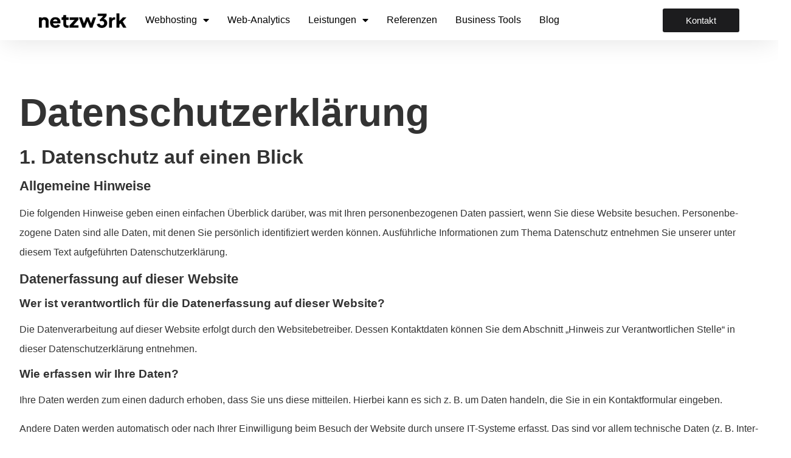

--- FILE ---
content_type: text/html; charset=UTF-8
request_url: https://www.netzw3rk.de/datenschutzerklaerung/
body_size: 27939
content:
<!doctype html><html lang="de" prefix="og: https://ogp.me/ns#"><head><meta charset="UTF-8"><meta name="viewport" content="width=device-width, initial-scale=1"><link rel="profile" href="https://gmpg.org/xfn/11"> <script src="https://cloud.ccm19.de/app.js?apiKey=60302ddb7f498462206da02c5467861182cf8553d9f6f129&amp;domain=689f94c5969fdab5db0138a2" referrerpolicy="origin"></script> <title>Datenschutzerklärung - netzw3rk</title><meta name="robots" content="follow, noindex"/><meta property="og:locale" content="de_DE" /><meta property="og:type" content="article" /><meta property="og:title" content="Datenschutzerklärung - netzw3rk" /><meta property="og:url" content="https://www.netzw3rk.de/datenschutzerklaerung/" /><meta property="og:site_name" content="Blank Page" /><meta property="og:updated_time" content="2025-06-17T14:05:21+02:00" /><meta property="article:published_time" content="2023-06-27T16:34:04+02:00" /><meta property="article:modified_time" content="2025-06-17T14:05:21+02:00" /><meta name="twitter:card" content="summary_large_image" /><meta name="twitter:title" content="Datenschutzerklärung - netzw3rk" /><meta name="twitter:label1" content="Lesedauer" /><meta name="twitter:data1" content="Weniger als eine Minute" /> <script type="application/ld+json" class="rank-math-schema">{"@context":"https://schema.org","@graph":[{"@type":["Person","Organization"],"@id":"https://www.netzw3rk.de/#person","name":"Blank Page","logo":{"@type":"ImageObject","@id":"https://www.netzw3rk.de/#logo","url":"https://www.netzw3rk.de/wp-content/uploads/2023/03/netzw3rk-logo-schwarz-150x150.png","contentUrl":"https://www.netzw3rk.de/wp-content/uploads/2023/03/netzw3rk-logo-schwarz-150x150.png","caption":"Blank Page","inLanguage":"de"},"image":{"@type":"ImageObject","@id":"https://www.netzw3rk.de/#logo","url":"https://www.netzw3rk.de/wp-content/uploads/2023/03/netzw3rk-logo-schwarz-150x150.png","contentUrl":"https://www.netzw3rk.de/wp-content/uploads/2023/03/netzw3rk-logo-schwarz-150x150.png","caption":"Blank Page","inLanguage":"de"}},{"@type":"WebSite","@id":"https://www.netzw3rk.de/#website","url":"https://www.netzw3rk.de","name":"Blank Page","publisher":{"@id":"https://www.netzw3rk.de/#person"},"inLanguage":"de"},{"@type":"BreadcrumbList","@id":"https://www.netzw3rk.de/datenschutzerklaerung/#breadcrumb","itemListElement":[{"@type":"ListItem","position":"1","item":{"@id":"https://netzw3rk.de","name":"Home"}},{"@type":"ListItem","position":"2","item":{"@id":"https://www.netzw3rk.de/datenschutzerklaerung/","name":"Daten\u00adschutz\u00ader\u00adkl\u00e4rung"}}]},{"@type":"WebPage","@id":"https://www.netzw3rk.de/datenschutzerklaerung/#webpage","url":"https://www.netzw3rk.de/datenschutzerklaerung/","name":"Datenschutzerkl\u00e4rung - netzw3rk","datePublished":"2023-06-27T16:34:04+02:00","dateModified":"2025-06-17T14:05:21+02:00","isPartOf":{"@id":"https://www.netzw3rk.de/#website"},"inLanguage":"de","breadcrumb":{"@id":"https://www.netzw3rk.de/datenschutzerklaerung/#breadcrumb"}},{"@type":"Person","@id":"https://www.netzw3rk.de/author/netzw3rk/","name":"Felix Brauers","url":"https://www.netzw3rk.de/author/netzw3rk/","image":{"@type":"ImageObject","@id":"https://secure.gravatar.com/avatar/1a3d77d6c1f579558e3eaf8ccc1e5ffb6dc6a316246331dc16c60ce4f73f0585?s=96&amp;d=mm&amp;r=g","url":"https://secure.gravatar.com/avatar/1a3d77d6c1f579558e3eaf8ccc1e5ffb6dc6a316246331dc16c60ce4f73f0585?s=96&amp;d=mm&amp;r=g","caption":"Felix Brauers","inLanguage":"de"},"sameAs":["https://netzw3rk.de"]},{"@type":"Article","headline":"Datenschutzerkl\u00e4rung - netzw3rk","datePublished":"2023-06-27T16:34:04+02:00","dateModified":"2025-06-17T14:05:21+02:00","author":{"@id":"https://www.netzw3rk.de/author/netzw3rk/","name":"Felix Brauers"},"publisher":{"@id":"https://www.netzw3rk.de/#person"},"name":"Datenschutzerkl\u00e4rung - netzw3rk","@id":"https://www.netzw3rk.de/datenschutzerklaerung/#richSnippet","isPartOf":{"@id":"https://www.netzw3rk.de/datenschutzerklaerung/#webpage"},"inLanguage":"de","mainEntityOfPage":{"@id":"https://www.netzw3rk.de/datenschutzerklaerung/#webpage"}}]}</script> <link rel="alternate" type="application/rss+xml" title="netzw3rk &raquo; Feed" href="https://www.netzw3rk.de/feed/" /><link rel="alternate" type="application/rss+xml" title="netzw3rk &raquo; Kommentar-Feed" href="https://www.netzw3rk.de/comments/feed/" /><link rel="alternate" title="oEmbed (JSON)" type="application/json+oembed" href="https://www.netzw3rk.de/wp-json/oembed/1.0/embed?url=https%3A%2F%2Fwww.netzw3rk.de%2Fdatenschutzerklaerung%2F" /><link rel="alternate" title="oEmbed (XML)" type="text/xml+oembed" href="https://www.netzw3rk.de/wp-json/oembed/1.0/embed?url=https%3A%2F%2Fwww.netzw3rk.de%2Fdatenschutzerklaerung%2F&#038;format=xml" /><style id='wp-img-auto-sizes-contain-inline-css'>img:is([sizes=auto i],[sizes^="auto," i]){contain-intrinsic-size:3000px 1500px}
/*# sourceURL=wp-img-auto-sizes-contain-inline-css */</style><style id='kevinbatdorf-code-block-pro-style-inline-css'>.wp-block-kevinbatdorf-code-block-pro{direction:ltr!important;font-family:ui-monospace,SFMono-Regular,Menlo,Monaco,Consolas,monospace;-webkit-text-size-adjust:100%!important;box-sizing:border-box!important;position:relative!important}.wp-block-kevinbatdorf-code-block-pro *{box-sizing:border-box!important}.wp-block-kevinbatdorf-code-block-pro pre,.wp-block-kevinbatdorf-code-block-pro pre *{font-size:inherit!important;line-height:inherit!important}.wp-block-kevinbatdorf-code-block-pro:not(.code-block-pro-editor) pre{background-image:none!important;border:0!important;border-radius:0!important;border-style:none!important;border-width:0!important;color:inherit!important;font-family:inherit!important;margin:0!important;overflow:auto!important;overflow-wrap:normal!important;padding:16px 0 16px 16px!important;text-align:left!important;white-space:pre!important;--tw-shadow:0 0 #0000;--tw-shadow-colored:0 0 #0000;box-shadow:var(--tw-ring-offset-shadow,0 0 #0000),var(--tw-ring-shadow,0 0 #0000),var(--tw-shadow)!important;outline:2px solid transparent!important;outline-offset:2px!important}.wp-block-kevinbatdorf-code-block-pro:not(.code-block-pro-editor) pre:focus-visible{outline-color:inherit!important}.wp-block-kevinbatdorf-code-block-pro.padding-disabled:not(.code-block-pro-editor) pre{padding:0!important}.wp-block-kevinbatdorf-code-block-pro.padding-bottom-disabled pre{padding-bottom:0!important}.wp-block-kevinbatdorf-code-block-pro:not(.code-block-pro-editor) pre code{background:none!important;background-color:transparent!important;border:0!important;border-radius:0!important;border-style:none!important;border-width:0!important;color:inherit!important;display:block!important;font-family:inherit!important;margin:0!important;overflow-wrap:normal!important;padding:0!important;text-align:left!important;white-space:pre!important;width:100%!important;--tw-shadow:0 0 #0000;--tw-shadow-colored:0 0 #0000;box-shadow:var(--tw-ring-offset-shadow,0 0 #0000),var(--tw-ring-shadow,0 0 #0000),var(--tw-shadow)!important}.wp-block-kevinbatdorf-code-block-pro:not(.code-block-pro-editor) pre code .line{display:inline-block!important;min-width:var(--cbp-block-width,100%)!important;vertical-align:top!important}.wp-block-kevinbatdorf-code-block-pro.cbp-has-line-numbers:not(.code-block-pro-editor) pre code .line{padding-left:calc(12px + var(--cbp-line-number-width, auto))!important}.wp-block-kevinbatdorf-code-block-pro.cbp-has-line-numbers:not(.code-block-pro-editor) pre code{counter-increment:step calc(var(--cbp-line-number-start, 1) - 1)!important;counter-reset:step!important}.wp-block-kevinbatdorf-code-block-pro pre code .line{position:relative!important}.wp-block-kevinbatdorf-code-block-pro:not(.code-block-pro-editor) pre code .line:before{content:""!important;display:inline-block!important}.wp-block-kevinbatdorf-code-block-pro.cbp-has-line-numbers:not(.code-block-pro-editor) pre code .line:not(.cbp-line-number-disabled):before{color:var(--cbp-line-number-color,#999)!important;content:counter(step)!important;counter-increment:step!important;left:0!important;opacity:.5!important;position:absolute!important;text-align:right!important;transition-duration:.5s!important;transition-property:opacity!important;transition-timing-function:cubic-bezier(.4,0,.2,1)!important;-webkit-user-select:none!important;-moz-user-select:none!important;user-select:none!important;width:var(--cbp-line-number-width,auto)!important}.wp-block-kevinbatdorf-code-block-pro.cbp-highlight-hover .line{min-height:var(--cbp-block-height,100%)!important}.wp-block-kevinbatdorf-code-block-pro .line.cbp-line-highlight .cbp-line-highlighter,.wp-block-kevinbatdorf-code-block-pro .line.cbp-no-blur:hover .cbp-line-highlighter,.wp-block-kevinbatdorf-code-block-pro.cbp-highlight-hover:not(.cbp-blur-enabled:not(.cbp-unblur-on-hover)) .line:hover .cbp-line-highlighter{background:var(--cbp-line-highlight-color,rgb(14 165 233/.2))!important;left:-16px!important;min-height:var(--cbp-block-height,100%)!important;min-width:calc(var(--cbp-block-width, 100%) + 16px)!important;pointer-events:none!important;position:absolute!important;top:0!important;width:100%!important}[data-code-block-pro-font-family="Code-Pro-Comic-Mono.ttf"].wp-block-kevinbatdorf-code-block-pro .line.cbp-line-highlight .cbp-line-highlighter,[data-code-block-pro-font-family="Code-Pro-Comic-Mono.ttf"].wp-block-kevinbatdorf-code-block-pro .line.cbp-no-blur:hover .cbp-line-highlighter,[data-code-block-pro-font-family="Code-Pro-Comic-Mono.ttf"].wp-block-kevinbatdorf-code-block-pro.cbp-highlight-hover:not(.cbp-blur-enabled:not(.cbp-unblur-on-hover)) .line:hover .cbp-line-highlighter{top:-.125rem!important}[data-code-block-pro-font-family=Code-Pro-Fira-Code].wp-block-kevinbatdorf-code-block-pro .line.cbp-line-highlight .cbp-line-highlighter,[data-code-block-pro-font-family=Code-Pro-Fira-Code].wp-block-kevinbatdorf-code-block-pro .line.cbp-no-blur:hover .cbp-line-highlighter,[data-code-block-pro-font-family=Code-Pro-Fira-Code].wp-block-kevinbatdorf-code-block-pro.cbp-highlight-hover:not(.cbp-blur-enabled:not(.cbp-unblur-on-hover)) .line:hover .cbp-line-highlighter{top:-1.5px!important}[data-code-block-pro-font-family="Code-Pro-Deja-Vu-Mono.ttf"].wp-block-kevinbatdorf-code-block-pro .line.cbp-line-highlight .cbp-line-highlighter,[data-code-block-pro-font-family="Code-Pro-Deja-Vu-Mono.ttf"].wp-block-kevinbatdorf-code-block-pro .line.cbp-no-blur:hover .cbp-line-highlighter,[data-code-block-pro-font-family="Code-Pro-Deja-Vu-Mono.ttf"].wp-block-kevinbatdorf-code-block-pro.cbp-highlight-hover:not(.cbp-blur-enabled:not(.cbp-unblur-on-hover)) .line:hover .cbp-line-highlighter,[data-code-block-pro-font-family=Code-Pro-Cozette].wp-block-kevinbatdorf-code-block-pro .line.cbp-line-highlight .cbp-line-highlighter,[data-code-block-pro-font-family=Code-Pro-Cozette].wp-block-kevinbatdorf-code-block-pro .line.cbp-no-blur:hover .cbp-line-highlighter,[data-code-block-pro-font-family=Code-Pro-Cozette].wp-block-kevinbatdorf-code-block-pro.cbp-highlight-hover:not(.cbp-blur-enabled:not(.cbp-unblur-on-hover)) .line:hover .cbp-line-highlighter{top:-1px!important}.wp-block-kevinbatdorf-code-block-pro:not(.code-block-pro-editor).padding-disabled pre .line.cbp-line-highlight:after{left:0!important;width:100%!important}.wp-block-kevinbatdorf-code-block-pro.cbp-blur-enabled pre .line:not(.cbp-no-blur){filter:blur(1.35px)!important;opacity:.8!important;pointer-events:none!important;transition-duration:.2s!important;transition-property:all!important;transition-timing-function:cubic-bezier(.4,0,.2,1)!important}.wp-block-kevinbatdorf-code-block-pro.cbp-blur-enabled.cbp-unblur-on-hover:hover pre .line:not(.cbp-no-blur){opacity:1!important;pointer-events:auto!important;--tw-blur: ;filter:var(--tw-blur) var(--tw-brightness) var(--tw-contrast) var(--tw-grayscale) var(--tw-hue-rotate) var(--tw-invert) var(--tw-saturate) var(--tw-sepia) var(--tw-drop-shadow)!important}.wp-block-kevinbatdorf-code-block-pro:not(.code-block-pro-editor) pre *{font-family:inherit!important}.cbp-see-more-simple-btn-hover{transition-property:none!important}.cbp-see-more-simple-btn-hover:hover{box-shadow:inset 0 0 100px 100px hsla(0,0%,100%,.1)!important}.code-block-pro-copy-button{border:0!important;border-style:none!important;border-width:0!important;cursor:pointer!important;left:auto!important;line-height:1!important;opacity:.1!important;outline:2px solid transparent!important;outline-offset:2px!important;padding:6px!important;position:absolute!important;right:0!important;top:0!important;transition-duration:.2s!important;transition-property:opacity!important;transition-timing-function:cubic-bezier(.4,0,.2,1)!important;z-index:10!important}.code-block-pro-copy-button:focus{opacity:.4!important}.code-block-pro-copy-button:focus-visible{outline-color:inherit!important}.code-block-pro-copy-button:not([data-has-text-button]){background:none!important;background-color:transparent!important}body .wp-block-kevinbatdorf-code-block-pro:not(#x) .code-block-pro-copy-button-pre,body .wp-block-kevinbatdorf-code-block-pro:not(#x) .code-block-pro-copy-button-textarea{clip:rect(0,0,0,0)!important;background-color:transparent!important;border-width:0!important;color:transparent!important;height:1px!important;left:0!important;margin:-.25rem!important;opacity:0!important;overflow:hidden!important;pointer-events:none!important;position:absolute!important;resize:none!important;top:0!important;white-space:nowrap!important;width:1px!important;--tw-shadow:0 0 #0000;--tw-shadow-colored:0 0 #0000;box-shadow:var(--tw-ring-offset-shadow,0 0 #0000),var(--tw-ring-shadow,0 0 #0000),var(--tw-shadow)!important}.wp-block-kevinbatdorf-code-block-pro.padding-disabled .code-block-pro-copy-button{padding:0!important}.wp-block-kevinbatdorf-code-block-pro:hover .code-block-pro-copy-button{opacity:.5!important}.wp-block-kevinbatdorf-code-block-pro .code-block-pro-copy-button:hover{opacity:.9!important}.code-block-pro-copy-button[data-has-text-button],.wp-block-kevinbatdorf-code-block-pro:hover .code-block-pro-copy-button[data-has-text-button]{opacity:1!important}.wp-block-kevinbatdorf-code-block-pro .code-block-pro-copy-button[data-has-text-button]:hover{opacity:.8!important}.code-block-pro-copy-button[data-has-text-button]{border-radius:.75rem!important;display:block!important;margin-right:.75rem!important;margin-top:.7rem!important;padding:.125rem .375rem!important}.code-block-pro-copy-button[data-inside-header-type=headlightsMuted],.code-block-pro-copy-button[data-inside-header-type^=headlights]{margin-top:.85rem!important}.code-block-pro-copy-button[data-inside-header-type=headlightsMutedAlt]{margin-top:.65rem!important}.code-block-pro-copy-button[data-inside-header-type=simpleString]{margin-top:.645rem!important}.code-block-pro-copy-button[data-inside-header-type=pillString]{margin-top:1rem!important}.code-block-pro-copy-button[data-inside-header-type=pillString] .cbp-btn-text{position:relative!important;top:1px!important}.cbp-btn-text{font-size:.75rem!important;line-height:1rem!important}.code-block-pro-copy-button .without-check{display:block!important}.code-block-pro-copy-button .with-check{display:none!important}.code-block-pro-copy-button.cbp-copying{opacity:1!important}.code-block-pro-copy-button.cbp-copying .without-check{display:none!important}.code-block-pro-copy-button.cbp-copying .with-check{display:block!important}.cbp-footer-link:hover{text-decoration-line:underline!important}@media print{.wp-block-kevinbatdorf-code-block-pro pre{max-height:none!important}.wp-block-kevinbatdorf-code-block-pro:not(#x) .line:before{background-color:transparent!important;color:inherit!important}.wp-block-kevinbatdorf-code-block-pro:not(#x) .cbp-line-highlighter,.wp-block-kevinbatdorf-code-block-pro:not(#x)>span{display:none!important}}

/*# sourceURL=https://www.netzw3rk.de/wp-content/plugins/code-block-pro/build/style-index.css */</style><link rel='stylesheet' id='jet-engine-frontend-css' href='https://www.netzw3rk.de/wp-content/cache/autoptimize/css/autoptimize_single_6bb07c10f3177438e2f7a22e465388c3.css?ver=3.8.2.1' media='all' /><style id='global-styles-inline-css'>:root{--wp--preset--aspect-ratio--square: 1;--wp--preset--aspect-ratio--4-3: 4/3;--wp--preset--aspect-ratio--3-4: 3/4;--wp--preset--aspect-ratio--3-2: 3/2;--wp--preset--aspect-ratio--2-3: 2/3;--wp--preset--aspect-ratio--16-9: 16/9;--wp--preset--aspect-ratio--9-16: 9/16;--wp--preset--color--black: #000000;--wp--preset--color--cyan-bluish-gray: #abb8c3;--wp--preset--color--white: #ffffff;--wp--preset--color--pale-pink: #f78da7;--wp--preset--color--vivid-red: #cf2e2e;--wp--preset--color--luminous-vivid-orange: #ff6900;--wp--preset--color--luminous-vivid-amber: #fcb900;--wp--preset--color--light-green-cyan: #7bdcb5;--wp--preset--color--vivid-green-cyan: #00d084;--wp--preset--color--pale-cyan-blue: #8ed1fc;--wp--preset--color--vivid-cyan-blue: #0693e3;--wp--preset--color--vivid-purple: #9b51e0;--wp--preset--gradient--vivid-cyan-blue-to-vivid-purple: linear-gradient(135deg,rgb(6,147,227) 0%,rgb(155,81,224) 100%);--wp--preset--gradient--light-green-cyan-to-vivid-green-cyan: linear-gradient(135deg,rgb(122,220,180) 0%,rgb(0,208,130) 100%);--wp--preset--gradient--luminous-vivid-amber-to-luminous-vivid-orange: linear-gradient(135deg,rgb(252,185,0) 0%,rgb(255,105,0) 100%);--wp--preset--gradient--luminous-vivid-orange-to-vivid-red: linear-gradient(135deg,rgb(255,105,0) 0%,rgb(207,46,46) 100%);--wp--preset--gradient--very-light-gray-to-cyan-bluish-gray: linear-gradient(135deg,rgb(238,238,238) 0%,rgb(169,184,195) 100%);--wp--preset--gradient--cool-to-warm-spectrum: linear-gradient(135deg,rgb(74,234,220) 0%,rgb(151,120,209) 20%,rgb(207,42,186) 40%,rgb(238,44,130) 60%,rgb(251,105,98) 80%,rgb(254,248,76) 100%);--wp--preset--gradient--blush-light-purple: linear-gradient(135deg,rgb(255,206,236) 0%,rgb(152,150,240) 100%);--wp--preset--gradient--blush-bordeaux: linear-gradient(135deg,rgb(254,205,165) 0%,rgb(254,45,45) 50%,rgb(107,0,62) 100%);--wp--preset--gradient--luminous-dusk: linear-gradient(135deg,rgb(255,203,112) 0%,rgb(199,81,192) 50%,rgb(65,88,208) 100%);--wp--preset--gradient--pale-ocean: linear-gradient(135deg,rgb(255,245,203) 0%,rgb(182,227,212) 50%,rgb(51,167,181) 100%);--wp--preset--gradient--electric-grass: linear-gradient(135deg,rgb(202,248,128) 0%,rgb(113,206,126) 100%);--wp--preset--gradient--midnight: linear-gradient(135deg,rgb(2,3,129) 0%,rgb(40,116,252) 100%);--wp--preset--font-size--small: 13px;--wp--preset--font-size--medium: 20px;--wp--preset--font-size--large: 36px;--wp--preset--font-size--x-large: 42px;--wp--preset--spacing--20: 0.44rem;--wp--preset--spacing--30: 0.67rem;--wp--preset--spacing--40: 1rem;--wp--preset--spacing--50: 1.5rem;--wp--preset--spacing--60: 2.25rem;--wp--preset--spacing--70: 3.38rem;--wp--preset--spacing--80: 5.06rem;--wp--preset--shadow--natural: 6px 6px 9px rgba(0, 0, 0, 0.2);--wp--preset--shadow--deep: 12px 12px 50px rgba(0, 0, 0, 0.4);--wp--preset--shadow--sharp: 6px 6px 0px rgba(0, 0, 0, 0.2);--wp--preset--shadow--outlined: 6px 6px 0px -3px rgb(255, 255, 255), 6px 6px rgb(0, 0, 0);--wp--preset--shadow--crisp: 6px 6px 0px rgb(0, 0, 0);}:root { --wp--style--global--content-size: 800px;--wp--style--global--wide-size: 1200px; }:where(body) { margin: 0; }.wp-site-blocks > .alignleft { float: left; margin-right: 2em; }.wp-site-blocks > .alignright { float: right; margin-left: 2em; }.wp-site-blocks > .aligncenter { justify-content: center; margin-left: auto; margin-right: auto; }:where(.wp-site-blocks) > * { margin-block-start: 24px; margin-block-end: 0; }:where(.wp-site-blocks) > :first-child { margin-block-start: 0; }:where(.wp-site-blocks) > :last-child { margin-block-end: 0; }:root { --wp--style--block-gap: 24px; }:root :where(.is-layout-flow) > :first-child{margin-block-start: 0;}:root :where(.is-layout-flow) > :last-child{margin-block-end: 0;}:root :where(.is-layout-flow) > *{margin-block-start: 24px;margin-block-end: 0;}:root :where(.is-layout-constrained) > :first-child{margin-block-start: 0;}:root :where(.is-layout-constrained) > :last-child{margin-block-end: 0;}:root :where(.is-layout-constrained) > *{margin-block-start: 24px;margin-block-end: 0;}:root :where(.is-layout-flex){gap: 24px;}:root :where(.is-layout-grid){gap: 24px;}.is-layout-flow > .alignleft{float: left;margin-inline-start: 0;margin-inline-end: 2em;}.is-layout-flow > .alignright{float: right;margin-inline-start: 2em;margin-inline-end: 0;}.is-layout-flow > .aligncenter{margin-left: auto !important;margin-right: auto !important;}.is-layout-constrained > .alignleft{float: left;margin-inline-start: 0;margin-inline-end: 2em;}.is-layout-constrained > .alignright{float: right;margin-inline-start: 2em;margin-inline-end: 0;}.is-layout-constrained > .aligncenter{margin-left: auto !important;margin-right: auto !important;}.is-layout-constrained > :where(:not(.alignleft):not(.alignright):not(.alignfull)){max-width: var(--wp--style--global--content-size);margin-left: auto !important;margin-right: auto !important;}.is-layout-constrained > .alignwide{max-width: var(--wp--style--global--wide-size);}body .is-layout-flex{display: flex;}.is-layout-flex{flex-wrap: wrap;align-items: center;}.is-layout-flex > :is(*, div){margin: 0;}body .is-layout-grid{display: grid;}.is-layout-grid > :is(*, div){margin: 0;}body{padding-top: 0px;padding-right: 0px;padding-bottom: 0px;padding-left: 0px;}a:where(:not(.wp-element-button)){text-decoration: underline;}:root :where(.wp-element-button, .wp-block-button__link){background-color: #32373c;border-width: 0;color: #fff;font-family: inherit;font-size: inherit;font-style: inherit;font-weight: inherit;letter-spacing: inherit;line-height: inherit;padding-top: calc(0.667em + 2px);padding-right: calc(1.333em + 2px);padding-bottom: calc(0.667em + 2px);padding-left: calc(1.333em + 2px);text-decoration: none;text-transform: inherit;}.has-black-color{color: var(--wp--preset--color--black) !important;}.has-cyan-bluish-gray-color{color: var(--wp--preset--color--cyan-bluish-gray) !important;}.has-white-color{color: var(--wp--preset--color--white) !important;}.has-pale-pink-color{color: var(--wp--preset--color--pale-pink) !important;}.has-vivid-red-color{color: var(--wp--preset--color--vivid-red) !important;}.has-luminous-vivid-orange-color{color: var(--wp--preset--color--luminous-vivid-orange) !important;}.has-luminous-vivid-amber-color{color: var(--wp--preset--color--luminous-vivid-amber) !important;}.has-light-green-cyan-color{color: var(--wp--preset--color--light-green-cyan) !important;}.has-vivid-green-cyan-color{color: var(--wp--preset--color--vivid-green-cyan) !important;}.has-pale-cyan-blue-color{color: var(--wp--preset--color--pale-cyan-blue) !important;}.has-vivid-cyan-blue-color{color: var(--wp--preset--color--vivid-cyan-blue) !important;}.has-vivid-purple-color{color: var(--wp--preset--color--vivid-purple) !important;}.has-black-background-color{background-color: var(--wp--preset--color--black) !important;}.has-cyan-bluish-gray-background-color{background-color: var(--wp--preset--color--cyan-bluish-gray) !important;}.has-white-background-color{background-color: var(--wp--preset--color--white) !important;}.has-pale-pink-background-color{background-color: var(--wp--preset--color--pale-pink) !important;}.has-vivid-red-background-color{background-color: var(--wp--preset--color--vivid-red) !important;}.has-luminous-vivid-orange-background-color{background-color: var(--wp--preset--color--luminous-vivid-orange) !important;}.has-luminous-vivid-amber-background-color{background-color: var(--wp--preset--color--luminous-vivid-amber) !important;}.has-light-green-cyan-background-color{background-color: var(--wp--preset--color--light-green-cyan) !important;}.has-vivid-green-cyan-background-color{background-color: var(--wp--preset--color--vivid-green-cyan) !important;}.has-pale-cyan-blue-background-color{background-color: var(--wp--preset--color--pale-cyan-blue) !important;}.has-vivid-cyan-blue-background-color{background-color: var(--wp--preset--color--vivid-cyan-blue) !important;}.has-vivid-purple-background-color{background-color: var(--wp--preset--color--vivid-purple) !important;}.has-black-border-color{border-color: var(--wp--preset--color--black) !important;}.has-cyan-bluish-gray-border-color{border-color: var(--wp--preset--color--cyan-bluish-gray) !important;}.has-white-border-color{border-color: var(--wp--preset--color--white) !important;}.has-pale-pink-border-color{border-color: var(--wp--preset--color--pale-pink) !important;}.has-vivid-red-border-color{border-color: var(--wp--preset--color--vivid-red) !important;}.has-luminous-vivid-orange-border-color{border-color: var(--wp--preset--color--luminous-vivid-orange) !important;}.has-luminous-vivid-amber-border-color{border-color: var(--wp--preset--color--luminous-vivid-amber) !important;}.has-light-green-cyan-border-color{border-color: var(--wp--preset--color--light-green-cyan) !important;}.has-vivid-green-cyan-border-color{border-color: var(--wp--preset--color--vivid-green-cyan) !important;}.has-pale-cyan-blue-border-color{border-color: var(--wp--preset--color--pale-cyan-blue) !important;}.has-vivid-cyan-blue-border-color{border-color: var(--wp--preset--color--vivid-cyan-blue) !important;}.has-vivid-purple-border-color{border-color: var(--wp--preset--color--vivid-purple) !important;}.has-vivid-cyan-blue-to-vivid-purple-gradient-background{background: var(--wp--preset--gradient--vivid-cyan-blue-to-vivid-purple) !important;}.has-light-green-cyan-to-vivid-green-cyan-gradient-background{background: var(--wp--preset--gradient--light-green-cyan-to-vivid-green-cyan) !important;}.has-luminous-vivid-amber-to-luminous-vivid-orange-gradient-background{background: var(--wp--preset--gradient--luminous-vivid-amber-to-luminous-vivid-orange) !important;}.has-luminous-vivid-orange-to-vivid-red-gradient-background{background: var(--wp--preset--gradient--luminous-vivid-orange-to-vivid-red) !important;}.has-very-light-gray-to-cyan-bluish-gray-gradient-background{background: var(--wp--preset--gradient--very-light-gray-to-cyan-bluish-gray) !important;}.has-cool-to-warm-spectrum-gradient-background{background: var(--wp--preset--gradient--cool-to-warm-spectrum) !important;}.has-blush-light-purple-gradient-background{background: var(--wp--preset--gradient--blush-light-purple) !important;}.has-blush-bordeaux-gradient-background{background: var(--wp--preset--gradient--blush-bordeaux) !important;}.has-luminous-dusk-gradient-background{background: var(--wp--preset--gradient--luminous-dusk) !important;}.has-pale-ocean-gradient-background{background: var(--wp--preset--gradient--pale-ocean) !important;}.has-electric-grass-gradient-background{background: var(--wp--preset--gradient--electric-grass) !important;}.has-midnight-gradient-background{background: var(--wp--preset--gradient--midnight) !important;}.has-small-font-size{font-size: var(--wp--preset--font-size--small) !important;}.has-medium-font-size{font-size: var(--wp--preset--font-size--medium) !important;}.has-large-font-size{font-size: var(--wp--preset--font-size--large) !important;}.has-x-large-font-size{font-size: var(--wp--preset--font-size--x-large) !important;}
:root :where(.wp-block-pullquote){font-size: 1.5em;line-height: 1.6;}
/*# sourceURL=global-styles-inline-css */</style><link rel='stylesheet' id='hello-elementor-css' href='https://www.netzw3rk.de/wp-content/cache/autoptimize/css/autoptimize_single_af4b9638d69957103dc5ea259563873e.css?ver=3.4.5' media='all' /><link rel='stylesheet' id='hello-elementor-theme-style-css' href='https://www.netzw3rk.de/wp-content/cache/autoptimize/css/autoptimize_single_a480d2bf8c523da1c15b272e519f33f2.css?ver=3.4.5' media='all' /><link rel='stylesheet' id='hello-elementor-header-footer-css' href='https://www.netzw3rk.de/wp-content/cache/autoptimize/css/autoptimize_single_86dbb47955bb9db9c74abc72efb0c6f6.css?ver=3.4.5' media='all' /><link rel='stylesheet' id='elementor-frontend-css' href='https://www.netzw3rk.de/wp-content/uploads/elementor/css/custom-frontend.min.css?ver=1769159699' media='all' /><link rel='stylesheet' id='elementor-post-10-css' href='https://www.netzw3rk.de/wp-content/cache/autoptimize/css/autoptimize_single_3408dac1534b7f6a8a19d61cd8ac4e34.css?ver=1769159699' media='all' /><link rel='stylesheet' id='widget-image-css' href='https://www.netzw3rk.de/wp-content/plugins/elementor/assets/css/widget-image.min.css?ver=3.34.1' media='all' /><link rel='stylesheet' id='widget-nav-menu-css' href='https://www.netzw3rk.de/wp-content/uploads/elementor/css/custom-pro-widget-nav-menu.min.css?ver=1769159699' media='all' /><link rel='stylesheet' id='e-sticky-css' href='https://www.netzw3rk.de/wp-content/plugins/elementor-pro/assets/css/modules/sticky.min.css?ver=3.34.0' media='all' /><link rel='stylesheet' id='widget-heading-css' href='https://www.netzw3rk.de/wp-content/plugins/elementor/assets/css/widget-heading.min.css?ver=3.34.1' media='all' /><link rel='stylesheet' id='widget-icon-list-css' href='https://www.netzw3rk.de/wp-content/uploads/elementor/css/custom-widget-icon-list.min.css?ver=1769159699' media='all' /><link rel='stylesheet' id='elementor-icons-css' href='https://www.netzw3rk.de/wp-content/plugins/elementor/assets/lib/eicons/css/elementor-icons.min.css?ver=5.45.0' media='all' /><link rel='stylesheet' id='elementor-post-411-css' href='https://www.netzw3rk.de/wp-content/cache/autoptimize/css/autoptimize_single_3592688ae0cda74000413d3becb30e67.css?ver=1769187177' media='all' /><link rel='stylesheet' id='elementor-post-40-css' href='https://www.netzw3rk.de/wp-content/cache/autoptimize/css/autoptimize_single_a76ba72af84bef134bcd42d2f46e3fca.css?ver=1769159701' media='all' /><link rel='stylesheet' id='elementor-post-43-css' href='https://www.netzw3rk.de/wp-content/cache/autoptimize/css/autoptimize_single_bd83ba75cdf92aede6b7c3b12aa3f5a4.css?ver=1769159701' media='all' /><style id='wp-typography-custom-inline-css'>sub, sup{font-size: 75%;line-height: 100%}sup{vertical-align: 60%}sub{vertical-align: -10%}.amp{font-family: Baskerville, "Goudy Old Style", Palatino, "Book Antiqua", "Warnock Pro", serif;font-size: 1.1em;font-style: italic;font-weight: normal;line-height: 1em}.caps{font-size: 90%}.dquo{margin-left: -0.4em}.quo{margin-left: -0.2em}.pull-single{margin-left: -0.15em}.push-single{margin-right: 0.15em}.pull-double{margin-left: -0.38em}.push-double{margin-right: 0.38em}
/*# sourceURL=wp-typography-custom-inline-css */</style><style id='wp-typography-safari-font-workaround-inline-css'>body {-webkit-font-feature-settings: "liga";font-feature-settings: "liga";-ms-font-feature-settings: normal;}
/*# sourceURL=wp-typography-safari-font-workaround-inline-css */</style><link rel='stylesheet' id='hcb-style-css' href='https://www.netzw3rk.de/wp-content/cache/autoptimize/css/autoptimize_single_957f00be846658e69209e3e51eeedd40.css?ver=2.0.1' media='all' /><style id='hcb-style-inline-css'>:root{--hcb--fz--base: 14px}:root{--hcb--fz--mobile: 13px}:root{--hcb--ff:Menlo, Consolas, "Hiragino Kaku Gothic ProN", "Hiragino Sans", Meiryo, sans-serif;}
/*# sourceURL=hcb-style-inline-css */</style><link rel='stylesheet' id='lenis-css' href='https://www.netzw3rk.de/wp-content/plugins/bdthemes-element-pack/includes/smooth-scroller/assets/lenis.min.css?ver=9.0.12' media='all' /><link rel='stylesheet' id='bdt-uikit-css' href='https://www.netzw3rk.de/wp-content/cache/autoptimize/css/autoptimize_single_45fa511ef5e28e5920a66f41481edffb.css?ver=3.21.7' media='all' /><link rel='stylesheet' id='ep-helper-css' href='https://www.netzw3rk.de/wp-content/cache/autoptimize/css/autoptimize_single_3ea402c07e2153babee130fe640b21cb.css?ver=9.0.12' media='all' /><link rel='stylesheet' id='elementor-icons-shared-0-css' href='https://www.netzw3rk.de/wp-content/plugins/elementor/assets/lib/font-awesome/css/fontawesome.min.css?ver=5.15.3' media='all' /><link rel='stylesheet' id='elementor-icons-fa-solid-css' href='https://www.netzw3rk.de/wp-content/plugins/elementor/assets/lib/font-awesome/css/solid.min.css?ver=5.15.3' media='all' /> <script src="https://www.netzw3rk.de/wp-includes/js/jquery/jquery.min.js?ver=3.7.1" id="jquery-core-js"></script> <script defer src="https://www.netzw3rk.de/wp-includes/js/jquery/jquery-migrate.min.js?ver=3.4.1" id="jquery-migrate-js"></script> <link rel="https://api.w.org/" href="https://www.netzw3rk.de/wp-json/" /><link rel="alternate" title="JSON" type="application/json" href="https://www.netzw3rk.de/wp-json/wp/v2/pages/411" /><meta name="generator" content="WordPress 6.9" /><link rel='shortlink' href='https://www.netzw3rk.de/?p=411' /> <script defer type="text/javascript" id="_etLoader" charset="UTF-8" data-secure-code="4EbDFs" data-block-cookies="true" src="//code.etracker.com/code/e.js" data-plugin-version="WP:etracker:2.7.7"></script> <style>/* --- Vertical Timeline: rechts an den Viewportrand „ausbluten“, innen boxed bleiben --- */

.edge-timeline{
  /* Hole die globale Boxed-Breite von Elementor, fallback auf 1140px */
  --boxed: var(--container-max-width, 1140px);

  /* Dehne das Widget nach rechts bis an den rechten Viewportrand */
  /* (die Lücke zwischen viewport und boxed beträgt (100vw - boxed)/2) */
  margin-right: calc((100vw - min(100vw, var(--boxed)))/ -2);

  /* Gleiche innen wieder aus, sodass der eigentliche Inhalt in der Box bleibt */
  padding-right: calc((100vw - min(100vw, var(--boxed)))/ 2);

  /* Verhindert, dass Inhalt links über die Box hinaus sichtbar wird */
  overflow: hidden;
  position: relative;
}

/* Optional: Falls ein übergeordneter Container Overflows abschneidet */
.edge-timeline:not(:root){
  /* Sicherstellen, dass das Widget überhaupt nach rechts „herausragen“ darf */
  isolation: isolate; /* verhindert seltene Stacking-Effekte */
}

/* Feintuning je nach Timeline-Widget:
   Häufig braucht die Timeline selbst Rechtsausrichtung, damit die Achse wirklich am Rand sitzt */
.edge-timeline .elementor-widget-container,
.edge-timeline .jet-timeline,
.edge-timeline .e-timeline, /* ggf. anpassen an dein konkretes Widget */
.edge-timeline .vertical-timeline {
  /* Falls das Widget Flex nutzt, am rechten Rand ausrichten */
  justify-content: flex-end; 
}

/* Mobile: Wenn viewport <= boxed, soll nichts „ausbluten“ – passiert durch die min() ohnehin,
   hier nur optionales Feintuning, z. B. Achse mittig auf Handy */
@media (max-width: 1024px){
  .edge-timeline{
    margin-right: 0;
    padding-right: 0;
  }
  /* Optional: Mobile-Achse mittig oder links */
  /* .edge-timeline .vertical-timeline { justify-content: center; } */
}</style><meta name="generator" content="Elementor 3.34.1; features: additional_custom_breakpoints; settings: css_print_method-external, google_font-enabled, font_display-auto"><style>.e-con.e-parent:nth-of-type(n+4):not(.e-lazyloaded):not(.e-no-lazyload),
				.e-con.e-parent:nth-of-type(n+4):not(.e-lazyloaded):not(.e-no-lazyload) * {
					background-image: none !important;
				}
				@media screen and (max-height: 1024px) {
					.e-con.e-parent:nth-of-type(n+3):not(.e-lazyloaded):not(.e-no-lazyload),
					.e-con.e-parent:nth-of-type(n+3):not(.e-lazyloaded):not(.e-no-lazyload) * {
						background-image: none !important;
					}
				}
				@media screen and (max-height: 640px) {
					.e-con.e-parent:nth-of-type(n+2):not(.e-lazyloaded):not(.e-no-lazyload),
					.e-con.e-parent:nth-of-type(n+2):not(.e-lazyloaded):not(.e-no-lazyload) * {
						background-image: none !important;
					}
				}</style><link rel="icon" href="https://www.netzw3rk.de/wp-content/uploads/cropped-3-Zeichen-netzw3rk-32x32.png" sizes="32x32" /><link rel="icon" href="https://www.netzw3rk.de/wp-content/uploads/cropped-3-Zeichen-netzw3rk-192x192.png" sizes="192x192" /><link rel="apple-touch-icon" href="https://www.netzw3rk.de/wp-content/uploads/cropped-3-Zeichen-netzw3rk-180x180.png" /><meta name="msapplication-TileImage" content="https://www.netzw3rk.de/wp-content/uploads/cropped-3-Zeichen-netzw3rk-270x270.png" /><style id="wp-custom-css">/* PADDING ALL SIDES */
.pad-s{padding: clamp(1rem, 0.8846rem + 0.5128vw, 1.5rem);}
.pad-m{padding: clamp(1.5rem, 1.3846rem + 0.5128vw, 2rem);}
.pad-l{padding: clamp(2rem, 1.7692rem + 1.0256vw, 3rem);}
/* PADDING TOP & BOTTOM */
/* Improved code */
.pad-tb-s{padding: clamp(1.5rem, 1.2692rem + 1.0256vw, 2.5rem) 0;}
.pad-tb-m{padding: clamp(4rem, 3.76915rem + 1.026vw, 5rem) 0;}
.pad-tb-l{padding: clamp(7rem, 6.76915rem + 1.026vw, 8rem) 0;}
/* PADDING TOP */
.pad-t-s{padding-top: clamp(1.5rem, 1.2692rem + 1.0256vw, 2.5rem);}
.pad-t-m{padding-top: clamp(4rem, 3.76915rem + 1.026vw, 5rem);}
.pad-t-l{padding-top: clamp(7rem, 6.76915rem + 1.026vw, 8rem);}
/* PADDING BOTTOM */
.pad-b-s{padding-bottom: clamp(1.5rem, 1.2692rem + 1.0256vw, 2.5rem);}
.pad-b-m{padding-bottom: clamp(4rem, 3.76915rem + 1.026vw, 5rem);}
.pad-b-l{padding-bottom: clamp(7rem, 6.76915rem + 1.026vw, 8rem);}

/* Main animation on all buttons */
.elementor-button{
     transition: transform 0.4s;}
.elementor-button:hover{
     transform: translateX(7px);
     filter: brightness(95%);}
/* Default button*/
.button-default .elementor-button{
    background-color: #2897FF ;
    color: #FFFFFF;}
/* Dark button*/
.button-dark .elementor-button{
    background-color: var(--e-global-color-primary );
    color: #121212;}
/* Light color (replace the e-global-color to your Site Settings color)*/
.button-light .elementor-button{
    background-color: var(--e-global-color-98f71a2 );  
    color: var(--e-global-color-primary );}
/* Accent 2 button (replace the e-global-color to your Site Settings color)*/
.button-accent-2 .elementor-button{
    background-color: var(--e-global-color-cdd8c27 );
    color: var(--e-global-color-primary );}
/* Outline button dark*/
.button-outline-dark .elementor-button{
    background-color: transparent;
    color: var(--e-global-color-primary );
    border-radius: 5px;
    box-shadow: inset 0px 0px 0px 1px var(--e-global-color-primary );}
	
/* Outline button light*/
.button-outline-light .elementor-button{
    background-color: transparent;
    color: white;
    border-radius: 5px;
    box-shadow: inset 0px 0px 0px 1px white;}
/*** Sanftes Scrollen auf der gesamten Website*/
html {
	scroll-behavior: smooth;
}

.hovering {
    animation-name: hovering;
    animation-duration: 3s;
    animation-iteration-count: infinite;
    animation-timing-function: ease-in-out;
}

@keyframes hovering {
    from {transform:translate(0, 0px);}
    50% {transform:translate(0, -25px);}
    to {transform: translate(0, -0px);}
}

.fluent_slider .swiper-wrapper{
-webkit-transition-timing-function: linear !important;
transition-timing-function: linear !important;
}</style></head><body class="wp-singular page-template-default page page-id-411 wp-custom-logo wp-embed-responsive wp-theme-hello-elementor hello-elementor-default elementor-default elementor-kit-10 elementor-page elementor-page-411"> <a class="skip-link screen-reader-text" href="#content">Zum Inhalt springen</a><header data-elementor-type="header" data-elementor-id="40" class="elementor elementor-40 elementor-location-header" data-elementor-settings="{&quot;element_pack_global_tooltip_width&quot;:{&quot;unit&quot;:&quot;px&quot;,&quot;size&quot;:&quot;&quot;,&quot;sizes&quot;:[]},&quot;element_pack_global_tooltip_width_widescreen&quot;:{&quot;unit&quot;:&quot;px&quot;,&quot;size&quot;:&quot;&quot;,&quot;sizes&quot;:[]},&quot;element_pack_global_tooltip_width_laptop&quot;:{&quot;unit&quot;:&quot;px&quot;,&quot;size&quot;:&quot;&quot;,&quot;sizes&quot;:[]},&quot;element_pack_global_tooltip_width_tablet_extra&quot;:{&quot;unit&quot;:&quot;px&quot;,&quot;size&quot;:&quot;&quot;,&quot;sizes&quot;:[]},&quot;element_pack_global_tooltip_width_tablet&quot;:{&quot;unit&quot;:&quot;px&quot;,&quot;size&quot;:&quot;&quot;,&quot;sizes&quot;:[]},&quot;element_pack_global_tooltip_width_mobile_extra&quot;:{&quot;unit&quot;:&quot;px&quot;,&quot;size&quot;:&quot;&quot;,&quot;sizes&quot;:[]},&quot;element_pack_global_tooltip_width_mobile&quot;:{&quot;unit&quot;:&quot;px&quot;,&quot;size&quot;:&quot;&quot;,&quot;sizes&quot;:[]},&quot;element_pack_global_tooltip_padding&quot;:{&quot;unit&quot;:&quot;px&quot;,&quot;top&quot;:&quot;&quot;,&quot;right&quot;:&quot;&quot;,&quot;bottom&quot;:&quot;&quot;,&quot;left&quot;:&quot;&quot;,&quot;isLinked&quot;:true},&quot;element_pack_global_tooltip_padding_widescreen&quot;:{&quot;unit&quot;:&quot;px&quot;,&quot;top&quot;:&quot;&quot;,&quot;right&quot;:&quot;&quot;,&quot;bottom&quot;:&quot;&quot;,&quot;left&quot;:&quot;&quot;,&quot;isLinked&quot;:true},&quot;element_pack_global_tooltip_padding_laptop&quot;:{&quot;unit&quot;:&quot;px&quot;,&quot;top&quot;:&quot;&quot;,&quot;right&quot;:&quot;&quot;,&quot;bottom&quot;:&quot;&quot;,&quot;left&quot;:&quot;&quot;,&quot;isLinked&quot;:true},&quot;element_pack_global_tooltip_padding_tablet_extra&quot;:{&quot;unit&quot;:&quot;px&quot;,&quot;top&quot;:&quot;&quot;,&quot;right&quot;:&quot;&quot;,&quot;bottom&quot;:&quot;&quot;,&quot;left&quot;:&quot;&quot;,&quot;isLinked&quot;:true},&quot;element_pack_global_tooltip_padding_tablet&quot;:{&quot;unit&quot;:&quot;px&quot;,&quot;top&quot;:&quot;&quot;,&quot;right&quot;:&quot;&quot;,&quot;bottom&quot;:&quot;&quot;,&quot;left&quot;:&quot;&quot;,&quot;isLinked&quot;:true},&quot;element_pack_global_tooltip_padding_mobile_extra&quot;:{&quot;unit&quot;:&quot;px&quot;,&quot;top&quot;:&quot;&quot;,&quot;right&quot;:&quot;&quot;,&quot;bottom&quot;:&quot;&quot;,&quot;left&quot;:&quot;&quot;,&quot;isLinked&quot;:true},&quot;element_pack_global_tooltip_padding_mobile&quot;:{&quot;unit&quot;:&quot;px&quot;,&quot;top&quot;:&quot;&quot;,&quot;right&quot;:&quot;&quot;,&quot;bottom&quot;:&quot;&quot;,&quot;left&quot;:&quot;&quot;,&quot;isLinked&quot;:true},&quot;element_pack_global_tooltip_border_radius&quot;:{&quot;unit&quot;:&quot;px&quot;,&quot;top&quot;:&quot;&quot;,&quot;right&quot;:&quot;&quot;,&quot;bottom&quot;:&quot;&quot;,&quot;left&quot;:&quot;&quot;,&quot;isLinked&quot;:true},&quot;element_pack_global_tooltip_border_radius_widescreen&quot;:{&quot;unit&quot;:&quot;px&quot;,&quot;top&quot;:&quot;&quot;,&quot;right&quot;:&quot;&quot;,&quot;bottom&quot;:&quot;&quot;,&quot;left&quot;:&quot;&quot;,&quot;isLinked&quot;:true},&quot;element_pack_global_tooltip_border_radius_laptop&quot;:{&quot;unit&quot;:&quot;px&quot;,&quot;top&quot;:&quot;&quot;,&quot;right&quot;:&quot;&quot;,&quot;bottom&quot;:&quot;&quot;,&quot;left&quot;:&quot;&quot;,&quot;isLinked&quot;:true},&quot;element_pack_global_tooltip_border_radius_tablet_extra&quot;:{&quot;unit&quot;:&quot;px&quot;,&quot;top&quot;:&quot;&quot;,&quot;right&quot;:&quot;&quot;,&quot;bottom&quot;:&quot;&quot;,&quot;left&quot;:&quot;&quot;,&quot;isLinked&quot;:true},&quot;element_pack_global_tooltip_border_radius_tablet&quot;:{&quot;unit&quot;:&quot;px&quot;,&quot;top&quot;:&quot;&quot;,&quot;right&quot;:&quot;&quot;,&quot;bottom&quot;:&quot;&quot;,&quot;left&quot;:&quot;&quot;,&quot;isLinked&quot;:true},&quot;element_pack_global_tooltip_border_radius_mobile_extra&quot;:{&quot;unit&quot;:&quot;px&quot;,&quot;top&quot;:&quot;&quot;,&quot;right&quot;:&quot;&quot;,&quot;bottom&quot;:&quot;&quot;,&quot;left&quot;:&quot;&quot;,&quot;isLinked&quot;:true},&quot;element_pack_global_tooltip_border_radius_mobile&quot;:{&quot;unit&quot;:&quot;px&quot;,&quot;top&quot;:&quot;&quot;,&quot;right&quot;:&quot;&quot;,&quot;bottom&quot;:&quot;&quot;,&quot;left&quot;:&quot;&quot;,&quot;isLinked&quot;:true}}" data-elementor-post-type="elementor_library"><div class="elementor-element elementor-element-682f321 e-flex e-con-boxed e-con e-parent" data-id="682f321" data-element_type="container" data-settings="{&quot;background_background&quot;:&quot;classic&quot;,&quot;jet_parallax_layout_list&quot;:[],&quot;sticky&quot;:&quot;top&quot;,&quot;sticky_on&quot;:[&quot;widescreen&quot;,&quot;desktop&quot;,&quot;laptop&quot;,&quot;tablet_extra&quot;,&quot;tablet&quot;,&quot;mobile_extra&quot;,&quot;mobile&quot;],&quot;sticky_offset&quot;:0,&quot;sticky_effects_offset&quot;:0,&quot;sticky_anchor_link_offset&quot;:0}"><div class="e-con-inner"><div class="elementor-element elementor-element-5ade276 elementor-widget__width-initial elementor-widget-mobile__width-initial elementor-widget elementor-widget-theme-site-logo elementor-widget-image" data-id="5ade276" data-element_type="widget" data-widget_type="theme-site-logo.default"><div class="elementor-widget-container"> <a href="https://www.netzw3rk.de"> <img width="2276" height="387" src="https://www.netzw3rk.de/wp-content/uploads/2023/03/netzw3rk-logo-schwarz.png" class="attachment-full size-full wp-image-268" alt="" srcset="https://www.netzw3rk.de/wp-content/uploads/2023/03/netzw3rk-logo-schwarz.png 2276w, https://www.netzw3rk.de/wp-content/uploads/2023/03/netzw3rk-logo-schwarz-300x51.png 300w, https://www.netzw3rk.de/wp-content/uploads/2023/03/netzw3rk-logo-schwarz-1024x174.png 1024w, https://www.netzw3rk.de/wp-content/uploads/2023/03/netzw3rk-logo-schwarz-768x131.png 768w, https://www.netzw3rk.de/wp-content/uploads/2023/03/netzw3rk-logo-schwarz-1536x261.png 1536w, https://www.netzw3rk.de/wp-content/uploads/2023/03/netzw3rk-logo-schwarz-2048x348.png 2048w" sizes="(max-width: 2276px) 100vw, 2276px" /> </a></div></div><div class="elementor-element elementor-element-93106ee elementor-nav-menu--stretch elementor-widget__width-auto elementor-nav-menu__text-align-center elementor-nav-menu__align-start elementor-nav-menu--dropdown-tablet elementor-nav-menu--toggle elementor-nav-menu--burger elementor-widget elementor-widget-nav-menu" data-id="93106ee" data-element_type="widget" data-settings="{&quot;full_width&quot;:&quot;stretch&quot;,&quot;layout&quot;:&quot;horizontal&quot;,&quot;submenu_icon&quot;:{&quot;value&quot;:&quot;&lt;i class=\&quot;fas fa-caret-down\&quot; aria-hidden=\&quot;true\&quot;&gt;&lt;\/i&gt;&quot;,&quot;library&quot;:&quot;fa-solid&quot;},&quot;toggle&quot;:&quot;burger&quot;}" data-widget_type="nav-menu.default"><div class="elementor-widget-container"><nav aria-label="Menü" class="elementor-nav-menu--main elementor-nav-menu__container elementor-nav-menu--layout-horizontal e--pointer-none"><ul id="menu-1-93106ee" class="elementor-nav-menu"><li class="menu-item menu-item-type-post_type menu-item-object-page menu-item-has-children menu-item-973"><a href="https://www.netzw3rk.de/webhosting/" class="elementor-item">Webhosting</a><ul class="sub-menu elementor-nav-menu--dropdown"><li class="menu-item menu-item-type-post_type menu-item-object-page menu-item-4896"><a href="https://www.netzw3rk.de/webhosting/" class="elementor-sub-item">Hosting­lö­sungen</a></li><li class="menu-item menu-item-type-post_type menu-item-object-page menu-item-1014"><a href="https://www.netzw3rk.de/domainpreise/" class="elementor-sub-item">TL Domains</a></li></ul></li><li class="menu-item menu-item-type-post_type menu-item-object-page menu-item-2342"><a href="https://www.netzw3rk.de/etracker-website-tracking-ohne-cookies-die-alternative-dsgvo-konforme-alternative-zu-google-analytics/" class="elementor-item">Web-Analytics</a></li><li class="menu-item menu-item-type-custom menu-item-object-custom menu-item-has-children menu-item-6100"><a href="/" class="elementor-item">Leistungen</a><ul class="sub-menu elementor-nav-menu--dropdown"><li class="menu-item menu-item-type-custom menu-item-object-custom menu-item-6101"><a href="https://www.netzw3rk.de/leistungen/dsgvo-konformer-passwortmanager-fuer-unternehmen-gehostet-in-deutschland/" class="elementor-sub-item">DSGVO-konformer Passwort­ma­nager für Unter­nehmen</a></li><li class="menu-item menu-item-type-custom menu-item-object-custom menu-item-6102"><a href="https://www.netzw3rk.de/leistungen/backup-fuer-pc-workstation/" class="elementor-sub-item">Backup für PC/Workstation</a></li><li class="menu-item menu-item-type-custom menu-item-object-custom menu-item-6229"><a href="https://www.netzw3rk.de/leistungen/negative-google-bewertungen-loeschen/" class="elementor-sub-item">Negative Bewer­tungen löschen</a></li></ul></li><li class="menu-item menu-item-type-custom menu-item-object-custom menu-item-3466"><a href="/portfolio" class="elementor-item">Referenzen</a></li><li class="menu-item menu-item-type-custom menu-item-object-custom menu-item-942"><a href="/business-tools" class="elementor-item">Business Tools</a></li><li class="menu-item menu-item-type-custom menu-item-object-custom menu-item-1080"><a href="/blog" class="elementor-item">Blog</a></li></ul></nav><div class="elementor-menu-toggle" role="button" tabindex="0" aria-label="Menü Umschalter" aria-expanded="false"> <i aria-hidden="true" role="presentation" class="elementor-menu-toggle__icon--open eicon-menu-bar"></i><i aria-hidden="true" role="presentation" class="elementor-menu-toggle__icon--close eicon-close"></i></div><nav class="elementor-nav-menu--dropdown elementor-nav-menu__container" aria-hidden="true"><ul id="menu-2-93106ee" class="elementor-nav-menu"><li class="menu-item menu-item-type-post_type menu-item-object-page menu-item-has-children menu-item-973"><a href="https://www.netzw3rk.de/webhosting/" class="elementor-item" tabindex="-1">Webhosting</a><ul class="sub-menu elementor-nav-menu--dropdown"><li class="menu-item menu-item-type-post_type menu-item-object-page menu-item-4896"><a href="https://www.netzw3rk.de/webhosting/" class="elementor-sub-item" tabindex="-1">Hosting­lö­sungen</a></li><li class="menu-item menu-item-type-post_type menu-item-object-page menu-item-1014"><a href="https://www.netzw3rk.de/domainpreise/" class="elementor-sub-item" tabindex="-1">TL Domains</a></li></ul></li><li class="menu-item menu-item-type-post_type menu-item-object-page menu-item-2342"><a href="https://www.netzw3rk.de/etracker-website-tracking-ohne-cookies-die-alternative-dsgvo-konforme-alternative-zu-google-analytics/" class="elementor-item" tabindex="-1">Web-Analytics</a></li><li class="menu-item menu-item-type-custom menu-item-object-custom menu-item-has-children menu-item-6100"><a href="/" class="elementor-item" tabindex="-1">Leistungen</a><ul class="sub-menu elementor-nav-menu--dropdown"><li class="menu-item menu-item-type-custom menu-item-object-custom menu-item-6101"><a href="https://www.netzw3rk.de/leistungen/dsgvo-konformer-passwortmanager-fuer-unternehmen-gehostet-in-deutschland/" class="elementor-sub-item" tabindex="-1">DSGVO-konformer Passwort­ma­nager für Unter­nehmen</a></li><li class="menu-item menu-item-type-custom menu-item-object-custom menu-item-6102"><a href="https://www.netzw3rk.de/leistungen/backup-fuer-pc-workstation/" class="elementor-sub-item" tabindex="-1">Backup für PC/Workstation</a></li><li class="menu-item menu-item-type-custom menu-item-object-custom menu-item-6229"><a href="https://www.netzw3rk.de/leistungen/negative-google-bewertungen-loeschen/" class="elementor-sub-item" tabindex="-1">Negative Bewer­tungen löschen</a></li></ul></li><li class="menu-item menu-item-type-custom menu-item-object-custom menu-item-3466"><a href="/portfolio" class="elementor-item" tabindex="-1">Referenzen</a></li><li class="menu-item menu-item-type-custom menu-item-object-custom menu-item-942"><a href="/business-tools" class="elementor-item" tabindex="-1">Business Tools</a></li><li class="menu-item menu-item-type-custom menu-item-object-custom menu-item-1080"><a href="/blog" class="elementor-item" tabindex="-1">Blog</a></li></ul></nav></div></div><div class="elementor-element elementor-element-bd35ba2 elementor-align-right elementor-hidden-mobile_extra elementor-hidden-mobile button-default elementor-hidden-tablet elementor-widget elementor-widget-button" data-id="bd35ba2" data-element_type="widget" data-widget_type="button.default"><div class="elementor-widget-container"><div class="elementor-button-wrapper"> <a class="elementor-button elementor-button-link elementor-size-sm" href="/kontakt" id="contact-header"> <span class="elementor-button-content-wrapper"> <span class="elementor-button-text">Kontakt</span> </span> </a></div></div></div></div></div></header><main id="content" class="site-main post-411 page type-page status-publish hentry"><div class="page-content"><div data-elementor-type="wp-page" data-elementor-id="411" class="elementor elementor-411" data-elementor-settings="{&quot;element_pack_global_tooltip_width&quot;:{&quot;unit&quot;:&quot;px&quot;,&quot;size&quot;:&quot;&quot;,&quot;sizes&quot;:[]},&quot;element_pack_global_tooltip_width_widescreen&quot;:{&quot;unit&quot;:&quot;px&quot;,&quot;size&quot;:&quot;&quot;,&quot;sizes&quot;:[]},&quot;element_pack_global_tooltip_width_laptop&quot;:{&quot;unit&quot;:&quot;px&quot;,&quot;size&quot;:&quot;&quot;,&quot;sizes&quot;:[]},&quot;element_pack_global_tooltip_width_tablet_extra&quot;:{&quot;unit&quot;:&quot;px&quot;,&quot;size&quot;:&quot;&quot;,&quot;sizes&quot;:[]},&quot;element_pack_global_tooltip_width_tablet&quot;:{&quot;unit&quot;:&quot;px&quot;,&quot;size&quot;:&quot;&quot;,&quot;sizes&quot;:[]},&quot;element_pack_global_tooltip_width_mobile_extra&quot;:{&quot;unit&quot;:&quot;px&quot;,&quot;size&quot;:&quot;&quot;,&quot;sizes&quot;:[]},&quot;element_pack_global_tooltip_width_mobile&quot;:{&quot;unit&quot;:&quot;px&quot;,&quot;size&quot;:&quot;&quot;,&quot;sizes&quot;:[]},&quot;element_pack_global_tooltip_padding&quot;:{&quot;unit&quot;:&quot;px&quot;,&quot;top&quot;:&quot;&quot;,&quot;right&quot;:&quot;&quot;,&quot;bottom&quot;:&quot;&quot;,&quot;left&quot;:&quot;&quot;,&quot;isLinked&quot;:true},&quot;element_pack_global_tooltip_padding_widescreen&quot;:{&quot;unit&quot;:&quot;px&quot;,&quot;top&quot;:&quot;&quot;,&quot;right&quot;:&quot;&quot;,&quot;bottom&quot;:&quot;&quot;,&quot;left&quot;:&quot;&quot;,&quot;isLinked&quot;:true},&quot;element_pack_global_tooltip_padding_laptop&quot;:{&quot;unit&quot;:&quot;px&quot;,&quot;top&quot;:&quot;&quot;,&quot;right&quot;:&quot;&quot;,&quot;bottom&quot;:&quot;&quot;,&quot;left&quot;:&quot;&quot;,&quot;isLinked&quot;:true},&quot;element_pack_global_tooltip_padding_tablet_extra&quot;:{&quot;unit&quot;:&quot;px&quot;,&quot;top&quot;:&quot;&quot;,&quot;right&quot;:&quot;&quot;,&quot;bottom&quot;:&quot;&quot;,&quot;left&quot;:&quot;&quot;,&quot;isLinked&quot;:true},&quot;element_pack_global_tooltip_padding_tablet&quot;:{&quot;unit&quot;:&quot;px&quot;,&quot;top&quot;:&quot;&quot;,&quot;right&quot;:&quot;&quot;,&quot;bottom&quot;:&quot;&quot;,&quot;left&quot;:&quot;&quot;,&quot;isLinked&quot;:true},&quot;element_pack_global_tooltip_padding_mobile_extra&quot;:{&quot;unit&quot;:&quot;px&quot;,&quot;top&quot;:&quot;&quot;,&quot;right&quot;:&quot;&quot;,&quot;bottom&quot;:&quot;&quot;,&quot;left&quot;:&quot;&quot;,&quot;isLinked&quot;:true},&quot;element_pack_global_tooltip_padding_mobile&quot;:{&quot;unit&quot;:&quot;px&quot;,&quot;top&quot;:&quot;&quot;,&quot;right&quot;:&quot;&quot;,&quot;bottom&quot;:&quot;&quot;,&quot;left&quot;:&quot;&quot;,&quot;isLinked&quot;:true},&quot;element_pack_global_tooltip_border_radius&quot;:{&quot;unit&quot;:&quot;px&quot;,&quot;top&quot;:&quot;&quot;,&quot;right&quot;:&quot;&quot;,&quot;bottom&quot;:&quot;&quot;,&quot;left&quot;:&quot;&quot;,&quot;isLinked&quot;:true},&quot;element_pack_global_tooltip_border_radius_widescreen&quot;:{&quot;unit&quot;:&quot;px&quot;,&quot;top&quot;:&quot;&quot;,&quot;right&quot;:&quot;&quot;,&quot;bottom&quot;:&quot;&quot;,&quot;left&quot;:&quot;&quot;,&quot;isLinked&quot;:true},&quot;element_pack_global_tooltip_border_radius_laptop&quot;:{&quot;unit&quot;:&quot;px&quot;,&quot;top&quot;:&quot;&quot;,&quot;right&quot;:&quot;&quot;,&quot;bottom&quot;:&quot;&quot;,&quot;left&quot;:&quot;&quot;,&quot;isLinked&quot;:true},&quot;element_pack_global_tooltip_border_radius_tablet_extra&quot;:{&quot;unit&quot;:&quot;px&quot;,&quot;top&quot;:&quot;&quot;,&quot;right&quot;:&quot;&quot;,&quot;bottom&quot;:&quot;&quot;,&quot;left&quot;:&quot;&quot;,&quot;isLinked&quot;:true},&quot;element_pack_global_tooltip_border_radius_tablet&quot;:{&quot;unit&quot;:&quot;px&quot;,&quot;top&quot;:&quot;&quot;,&quot;right&quot;:&quot;&quot;,&quot;bottom&quot;:&quot;&quot;,&quot;left&quot;:&quot;&quot;,&quot;isLinked&quot;:true},&quot;element_pack_global_tooltip_border_radius_mobile_extra&quot;:{&quot;unit&quot;:&quot;px&quot;,&quot;top&quot;:&quot;&quot;,&quot;right&quot;:&quot;&quot;,&quot;bottom&quot;:&quot;&quot;,&quot;left&quot;:&quot;&quot;,&quot;isLinked&quot;:true},&quot;element_pack_global_tooltip_border_radius_mobile&quot;:{&quot;unit&quot;:&quot;px&quot;,&quot;top&quot;:&quot;&quot;,&quot;right&quot;:&quot;&quot;,&quot;bottom&quot;:&quot;&quot;,&quot;left&quot;:&quot;&quot;,&quot;isLinked&quot;:true}}" data-elementor-post-type="page"><div class="elementor-element elementor-element-130176c pad-tb-m e-flex e-con-boxed e-con e-parent" data-id="130176c" data-element_type="container" data-settings="{&quot;jet_parallax_layout_list&quot;:[]}"><div class="e-con-inner"><div class="elementor-element elementor-element-40d02b5 elementor-widget elementor-widget-shortcode" data-id="40d02b5" data-element_type="widget" data-widget_type="shortcode.default"><div class="elementor-widget-container"><div class="elementor-shortcode"><div style="word-wrap: break-word;"><h1>Datenschutz­erklärung</h1><h2>1. Daten­schutz auf einen Blick</h2><h3>Allge­meine Hinweise</h3><p>Die folgenden Hinweise geben einen einfachen Überblick darüber, was mit Ihren perso­nen­be­zo­genen Daten passiert, wenn Sie diese Website besuchen. Perso­nen­be­zogene Daten sind alle Daten, mit denen Sie persönlich identi­fi­ziert werden können. Ausführ­liche Infor­ma­tionen zum Thema Daten­schutz entnehmen Sie unserer unter diesem Text aufge­führten Daten­schutz­er­klärung.</p><h3>Daten­er­fassung auf dieser Website</h3><h4>Wer ist verant­wortlich für die Daten­er­fassung auf dieser Website?</h4><p>Die Daten­ver­ar­beitung auf dieser Website erfolgt durch den Website­be­treiber. Dessen Kontakt­daten können Sie dem Abschnitt „Hinweis zur Verant­wort­lichen Stelle“ in dieser Daten­schutz­er­klärung entnehmen.</p><h4>Wie erfassen wir Ihre Daten?</h4><p>Ihre Daten werden zum einen dadurch erhoben, dass Sie uns diese mitteilen. Hierbei kann es sich z.&nbsp;B. um Daten handeln, die Sie in ein Kontakt­for­mular eingeben.</p><p>Andere Daten werden automa­tisch oder nach Ihrer Einwil­ligung beim Besuch der Website durch unsere IT-Systeme erfasst. Das sind vor allem technische Daten (z.&nbsp;B. Inter­net­browser, Betriebs­system oder Uhrzeit des Seiten­aufrufs). Die Erfassung dieser Daten erfolgt automa­tisch, sobald Sie diese Website betreten.</p><h4>Wofür nutzen wir Ihre Daten?</h4><p>Ein Teil der Daten wird erhoben, um eine fehler­freie Bereit­stellung der Website zu gewähr­leisten. Andere Daten können zur Analyse Ihres Nutzer­ver­haltens verwendet werden. Sofern über die Website Verträge geschlossen oder angebahnt werden können, werden die übermit­telten Daten auch für Vertrags­an­gebote, Bestel­lungen oder sonstige Auftrags­an­fragen verar­beitet.</p><h4>Welche Rechte haben Sie bezüglich Ihrer Daten?</h4><p>Sie haben jederzeit das Recht, unent­geltlich Auskunft über Herkunft, Empfänger und Zweck Ihrer gespei­cherten perso­nen­be­zo­genen Daten zu erhalten. Sie haben außerdem ein Recht, die Berich­tigung oder Löschung dieser Daten zu verlangen. Wenn Sie eine Einwil­ligung zur Daten­ver­ar­beitung erteilt haben, können Sie diese Einwil­ligung jederzeit für die Zukunft wider­rufen. Außerdem haben Sie das Recht, unter bestimmten Umständen die Einschränkung der Verar­beitung Ihrer perso­nen­be­zo­genen Daten zu verlangen. Des Weiteren steht Ihnen ein Beschwer­de­recht bei der zustän­digen Aufsichts­be­hörde zu.</p><p>Hierzu sowie zu weiteren Fragen zum Thema Daten­schutz können Sie sich jederzeit an uns wenden.</p><h3>Analyse-Tools und Tools von Dritt­anbietern</h3><p>Beim Besuch dieser Website kann Ihr Surf-Verhalten statis­tisch ausge­wertet werden. Das geschieht vor allem mit sogenannten Analy­se­pro­grammen.</p><p>Detail­lierte Infor­ma­tionen zu diesen Analy­se­pro­grammen finden Sie in der folgenden Daten­schutz­er­klärung.</p><h2>2. Hosting</h2><p>Wir hosten die Inhalte unserer Website bei folgendem Anbieter:</p><h3>Externes Hosting</h3><p>Diese Website wird extern gehostet. Die perso­nen­be­zo­genen Daten, die auf dieser Website erfasst werden, werden auf den Servern des Hosters / der Hoster gespei­chert. Hierbei kann es sich v.&nbsp;a. um IP-Adressen, Kontakt­an­fragen, Meta- und Kommu­ni­ka­ti­ons­daten, Vertrags­daten, Kontakt­daten, Namen, Website­zu­griffe und sonstige Daten, die über eine Website generiert werden, handeln.</p><p>Das externe Hosting erfolgt zum Zwecke der Vertrags­er­füllung gegenüber unseren poten­zi­ellen und bestehenden Kunden (Art. 6 Abs. 1 lit. b DSGVO) und im Interesse einer sicheren, schnellen und effizi­enten Bereit­stellung unseres Online-Angebots durch einen profes­sio­nellen Anbieter (Art. 6 Abs. 1 lit. f DSGVO). Sofern eine entspre­chende Einwil­ligung abgefragt wurde, erfolgt die Verar­beitung ausschließlich auf Grundlage von Art. 6 Abs. 1 lit. a DSGVO und § 25 Abs. 1 TDDDG, soweit die Einwil­ligung die Speicherung von Cookies oder den Zugriff auf Infor­ma­tionen im Endgerät des Nutzers (z.&nbsp;B. Device-Finger­printing) im Sinne des TDDDG umfasst. Die Einwil­ligung ist jederzeit wider­rufbar.</p><p>Unser(e) Hoster wird bzw. werden Ihre Daten nur insoweit verar­beiten, wie dies zur Erfüllung seiner Leistungs­pflichten erfor­derlich ist und unsere Weisungen in Bezug auf diese Daten befolgen.</p><p>Wir setzen folgende(n) Hoster ein:</p><p>master­frame GmbH<br> Hainbu­chenweg 4<br> 99439 Wohlsborn</p><h4>Auftrags­ver­ar­beitung</h4><p>Wir haben einen Vertrag über Auftrags­ver­ar­beitung (AVV) zur Nutzung des oben genannten Dienstes geschlossen. Hierbei handelt es sich um einen daten­schutz­rechtlich vorge­schrie­benen Vertrag, der gewähr­leistet, dass dieser die perso­nen­be­zo­genen Daten unserer Website­be­sucher nur nach unseren Weisungen und unter Einhaltung der DSGVO verar­beitet.</p><h2>3. Allge­meine Hinweise und Pflicht­informationen</h2><h3>Daten­schutz</h3><p>Die Betreiber dieser Seiten nehmen den Schutz Ihrer persön­lichen Daten sehr ernst. Wir behandeln Ihre perso­nen­be­zo­genen Daten vertraulich und entspre­chend den gesetz­lichen Daten­schutz­vor­schriften sowie dieser Daten­schutz­er­klärung.</p><p>Wenn Sie diese Website benutzen, werden verschiedene perso­nen­be­zogene Daten erhoben. Perso­nen­be­zogene Daten sind Daten, mit denen Sie persönlich identi­fi­ziert werden können. Die vorlie­gende Daten­schutz­er­klärung erläutert, welche Daten wir erheben und wofür wir sie nutzen. Sie erläutert auch, wie und zu welchem Zweck das geschieht.</p><p>Wir weisen darauf hin, dass die Daten­über­tragung im Internet (z.&nbsp;B. bei der Kommu­ni­kation per E‑Mail) Sicher­heits­lücken aufweisen kann. Ein lücken­loser Schutz der Daten vor dem Zugriff durch Dritte ist nicht möglich.</p><h3>Hinweis zur verant­wort­lichen Stelle</h3><p>Die verant­wort­liche Stelle für die Daten­ver­ar­beitung auf dieser Website ist:</p><p>netzw3rk <br> Felix Brauers<br> Duisbur­ger­straße 153<br> 45479  Mülheim an der Ruhr</p><p>Telefon: 015678 740872<br> E‑Mail: info@netzw3rk.de</p><p>Verant­wort­liche Stelle ist die natür­liche oder juris­tische Person, die allein oder gemeinsam mit anderen über die Zwecke und Mittel der Verar­beitung von perso­nen­be­zo­genen Daten (z.&nbsp;B. Namen, E‑Mail-Adressen o. Ä.) entscheidet.</p><h3>Speicher­dauer</h3><p>Soweit innerhalb dieser Daten­schutz­er­klärung keine spezi­ellere Speicher­dauer genannt wurde, verbleiben Ihre perso­nen­be­zo­genen Daten bei uns, bis der Zweck für die Daten­ver­ar­beitung entfällt. Wenn Sie ein berech­tigtes Löscher­suchen geltend machen oder eine Einwil­ligung zur Daten­ver­ar­beitung wider­rufen, werden Ihre Daten gelöscht, sofern wir keine anderen rechtlich zuläs­sigen Gründe für die Speicherung Ihrer perso­nen­be­zo­genen Daten haben (z.&nbsp;B. steuer- oder handels­recht­liche Aufbe­wah­rungs­fristen); im letzt­ge­nannten Fall erfolgt die Löschung nach Fortfall dieser Gründe.</p><h3>Allge­meine Hinweise zu den Rechts­grund­lagen der Daten­ver­ar­beitung auf dieser Website</h3><p>Sofern Sie in die Daten­ver­ar­beitung einge­willigt haben, verar­beiten wir Ihre perso­nen­be­zo­genen Daten auf Grundlage von Art. 6 Abs. 1 lit. a DSGVO bzw. Art. 9 Abs. 2 lit. a DSGVO, sofern besondere Daten­ka­te­gorien nach Art. 9 Abs. 1 DSGVO verar­beitet werden. Im Falle einer ausdrück­lichen Einwil­ligung in die Übertragung perso­nen­be­zo­gener Daten in Dritt­staaten erfolgt die Daten­ver­ar­beitung außerdem auf Grundlage von Art. 49 Abs. 1 lit. a DSGVO. Sofern Sie in die Speicherung von Cookies oder in den Zugriff auf Infor­ma­tionen in Ihr Endgerät (z.&nbsp;B. via Device-Finger­printing) einge­willigt haben, erfolgt die Daten­ver­ar­beitung zusätzlich auf Grundlage von § 25 Abs. 1 TDDDG. Die Einwil­ligung ist jederzeit wider­rufbar. Sind Ihre Daten zur Vertrags­er­füllung oder zur Durch­führung vorver­trag­licher Maßnahmen erfor­derlich, verar­beiten wir Ihre Daten auf Grundlage des Art. 6 Abs. 1 lit. b DSGVO. Des Weiteren verar­beiten wir Ihre Daten, sofern diese zur Erfüllung einer recht­lichen Verpflichtung erfor­derlich sind auf Grundlage von Art. 6 Abs. 1 lit. c DSGVO. Die Daten­ver­ar­beitung kann ferner auf Grundlage unseres berech­tigten Inter­esses nach Art. 6 Abs. 1 lit. f DSGVO erfolgen. Über die jeweils im Einzelfall einschlä­gigen Rechts­grund­lagen wird in den folgenden Absätzen dieser Daten­schutz­er­klärung infor­miert.</p><h3>Empfänger von perso­nen­be­zo­genen Daten</h3><p>Im Rahmen unserer Geschäfts­tä­tigkeit arbeiten wir mit verschie­denen externen Stellen zusammen. Dabei ist teilweise auch eine Übermittlung von perso­nen­be­zo­genen Daten an diese externen Stellen erfor­derlich. Wir geben perso­nen­be­zogene Daten nur dann an externe Stellen weiter, wenn dies im Rahmen einer Vertrags­er­füllung erfor­derlich ist, wenn wir gesetzlich hierzu verpflichtet sind (z.&nbsp;B. Weitergabe von Daten an Steuer­be­hörden), wenn wir ein berech­tigtes Interesse nach Art. 6 Abs. 1 lit. f DSGVO an der Weitergabe haben oder wenn eine sonstige Rechts­grundlage die Daten­wei­tergabe erlaubt. Beim Einsatz von Auftrags­ver­ar­beitern geben wir perso­nen­be­zogene Daten unserer Kunden nur auf Grundlage eines gültigen Vertrags über Auftrags­ver­ar­beitung weiter. Im Falle einer gemein­samen Verar­beitung wird ein Vertrag über gemeinsame Verar­beitung geschlossen.</p><h3>Widerruf Ihrer Einwil­ligung zur Daten­ver­ar­beitung</h3><p>Viele Daten­ver­ar­bei­tungs­vor­gänge sind nur mit Ihrer ausdrück­lichen Einwil­ligung möglich. Sie können eine bereits erteilte Einwil­ligung jederzeit wider­rufen. Die Recht­mä­ßigkeit der bis zum Widerruf erfolgten Daten­ver­ar­beitung bleibt vom Widerruf unberührt.</p><h3>Wider­spruchs­recht gegen die Daten­er­hebung in beson­deren Fällen sowie gegen Direkt­werbung (Art. 21 DSGVO)</h3><p>WENN DIE DATENVERARBEITUNG AUF GRUNDLAGE VON ART. 6 ABS. 1 LIT. E ODER F DSGVO ERFOLGT, HABEN SIE JEDERZEIT DAS RECHT, AUS GRÜNDEN, DIE SICH AUS IHRER BESONDEREN SITUATION ERGEBEN, GEGEN DIE VERARBEITUNG IHRER PERSONENBEZOGENEN DATEN WIDERSPRUCH EINZULEGEN; DIES GILT AUCH FÜR EIN AUF DIESE BESTIMMUNGEN GESTÜTZTES PROFILING. DIE JEWEILIGE RECHTSGRUNDLAGE, AUF DENEN EINE VERARBEITUNG BERUHT, ENTNEHMEN SIE DIESER DATENSCHUTZERKLÄRUNG. WENN SIE WIDERSPRUCH EINLEGEN, WERDEN WIR IHRE BETROFFENEN PERSONENBEZOGENEN DATEN NICHT MEHR VERARBEITEN, ES SEI DENN, WIR KÖNNEN ZWINGENDE SCHUTZWÜRDIGE GRÜNDE FÜR DIE VERARBEITUNG NACHWEISEN, DIE IHRE INTERESSEN, RECHTE UND FREIHEITEN ÜBERWIEGEN ODER DIE VERARBEITUNG DIENT DER GELTENDMACHUNG, AUSÜBUNG ODER VERTEIDIGUNG VON RECHTSANSPRÜCHEN (WIDERSPRUCH NACH ART. 21 ABS. 1 DSGVO).</p><p>WERDEN IHRE PERSONENBEZOGENEN DATEN VERARBEITET, UM DIREKTWERBUNG ZU BETREIBEN, SO HABEN SIE DAS RECHT, JEDERZEIT WIDERSPRUCH GEGEN DIE VERARBEITUNG SIE BETREFFENDER PERSONENBEZOGENER DATEN ZUM ZWECKE DERARTIGER WERBUNG EINZULEGEN; DIES GILT AUCH FÜR DAS PROFILING, SOWEIT ES MIT SOLCHER DIREKTWERBUNG IN VERBINDUNG STEHT. WENN SIE WIDERSPRECHEN, WERDEN IHRE PERSONENBEZOGENEN DATEN ANSCHLIESSEND NICHT MEHR ZUM ZWECKE DER DIREKTWERBUNG VERWENDET (WIDERSPRUCH NACH ART. 21 ABS. 2 DSGVO).</p><h3>Beschwerde­recht bei der zustän­digen Aufsichts­behörde</h3><p>Im Falle von Verstößen gegen die DSGVO steht den Betrof­fenen ein Beschwer­de­recht bei einer Aufsichts­be­hörde, insbe­sondere in dem Mitglied­staat ihres gewöhn­lichen Aufent­halts, ihres Arbeits­platzes oder des Orts des mutmaß­lichen Verstoßes zu. Das Beschwer­de­recht besteht unbeschadet ander­wei­tiger verwal­tungs­recht­licher oder gericht­licher Rechts­be­helfe.</p><h3>Recht auf Daten­übertrag­barkeit</h3><p>Sie haben das Recht, Daten, die wir auf Grundlage Ihrer Einwil­ligung oder in Erfüllung eines Vertrags automa­ti­siert verar­beiten, an sich oder an einen Dritten in einem gängigen, maschi­nen­les­baren Format aushän­digen zu lassen. Sofern Sie die direkte Übertragung der Daten an einen anderen Verant­wort­lichen verlangen, erfolgt dies nur, soweit es technisch machbar ist.</p><h3>Auskunft, Berich­tigung und Löschung</h3><p>Sie haben im Rahmen der geltenden gesetz­lichen Bestim­mungen jederzeit das Recht auf unent­gelt­liche Auskunft über Ihre gespei­cherten perso­nen­be­zo­genen Daten, deren Herkunft und Empfänger und den Zweck der Daten­ver­ar­beitung und ggf. ein Recht auf Berich­tigung oder Löschung dieser Daten. Hierzu sowie zu weiteren Fragen zum Thema perso­nen­be­zogene Daten können Sie sich jederzeit an uns wenden.</p><h3>Recht auf Einschränkung der Verar­beitung</h3><p>Sie haben das Recht, die Einschränkung der Verar­beitung Ihrer perso­nen­be­zo­genen Daten zu verlangen. Hierzu können Sie sich jederzeit an uns wenden. Das Recht auf Einschränkung der Verar­beitung besteht in folgenden Fällen:</p><ul><li>Wenn Sie die Richtigkeit Ihrer bei uns gespei­cherten perso­nen­be­zo­genen Daten bestreiten, benötigen wir in der Regel Zeit, um dies zu überprüfen. Für die Dauer der Prüfung haben Sie das Recht, die Einschränkung der Verar­beitung Ihrer perso­nen­be­zo­genen Daten zu verlangen.</li><li>Wenn die Verar­beitung Ihrer perso­nen­be­zo­genen Daten unrecht­mäßig geschah/geschieht, können Sie statt der Löschung die Einschränkung der Daten­ver­ar­beitung verlangen.</li><li>Wenn wir Ihre perso­nen­be­zo­genen Daten nicht mehr benötigen, Sie sie jedoch zur Ausübung, Vertei­digung oder Geltend­ma­chung von Rechts­an­sprüchen benötigen, haben Sie das Recht, statt der Löschung die Einschränkung der Verar­beitung Ihrer perso­nen­be­zo­genen Daten zu verlangen.</li><li>Wenn Sie einen Wider­spruch nach Art. 21 Abs. 1 DSGVO eingelegt haben, muss eine Abwägung zwischen Ihren und unseren Inter­essen vorge­nommen werden. Solange noch nicht feststeht, wessen Inter­essen überwiegen, haben Sie das Recht, die Einschränkung der Verar­beitung Ihrer perso­nen­be­zo­genen Daten zu verlangen.</li></ul><p>Wenn Sie die Verar­beitung Ihrer perso­nen­be­zo­genen Daten einge­schränkt haben, dürfen diese Daten – von ihrer Speicherung abgesehen – nur mit Ihrer Einwil­ligung oder zur Geltend­ma­chung, Ausübung oder Vertei­digung von Rechts­an­sprüchen oder zum Schutz der Rechte einer anderen natür­lichen oder juris­ti­schen Person oder aus Gründen eines wichtigen öffent­lichen Inter­esses der Europäi­schen Union oder eines Mitglied­staats verar­beitet werden.</p><h3>SSL- bzw. TLS-Verschlüs­selung</h3><p>Diese Seite nutzt aus Sicher­heits­gründen und zum Schutz der Übertragung vertrau­licher Inhalte, wie zum Beispiel Bestel­lungen oder Anfragen, die Sie an uns als Seiten­be­treiber senden, eine SSL- bzw. TLS-Verschlüs­selung. Eine verschlüs­selte Verbindung erkennen Sie daran, dass die Adress­zeile des Browsers von „http://“ auf „https://“ wechselt und an dem Schloss-Symbol in Ihrer Browser­zeile.</p><p>Wenn die SSL- bzw. TLS-Verschlüs­selung aktiviert ist, können die Daten, die Sie an uns übermitteln, nicht von Dritten mitge­lesen werden.</p><h2>4. Daten­er­fassung auf dieser Website</h2><h3>Cookies</h3><p>Unsere Inter­net­seiten verwenden so genannte „Cookies“. Cookies sind kleine Daten­pakete und richten auf Ihrem Endgerät keinen Schaden an. Sie werden entweder vorüber­gehend für die Dauer einer Sitzung (Session-Cookies) oder dauerhaft (perma­nente Cookies) auf Ihrem Endgerät gespei­chert. Session-Cookies werden nach Ende Ihres Besuchs automa­tisch gelöscht. Perma­nente Cookies bleiben auf Ihrem Endgerät gespei­chert, bis Sie diese selbst löschen oder eine automa­tische Löschung durch Ihren Webbrowser erfolgt.</p><p>Cookies können von uns (First-Party-Cookies) oder von Dritt­un­ter­nehmen stammen (sog. Third-Party-Cookies). Third-Party-Cookies ermög­lichen die Einbindung bestimmter Dienst­leis­tungen von Dritt­un­ter­nehmen innerhalb von Webseiten (z.&nbsp;B. Cookies zur Abwicklung von Zahlungs­dienst­leis­tungen).</p><p>Cookies haben verschiedene Funktionen. Zahlreiche Cookies sind technisch notwendig, da bestimmte Websei­ten­funk­tionen ohne diese nicht funktio­nieren würden (z.&nbsp;B. die Waren­korb­funktion oder die Anzeige von Videos). Andere Cookies können zur Auswertung des Nutzer­ver­haltens oder zu Werbe­zwecken verwendet werden.</p><p>Cookies, die zur Durch­führung des elektro­ni­schen Kommu­ni­ka­ti­ons­vor­gangs, zur Bereit­stellung bestimmter, von Ihnen erwünschter Funktionen (z.&nbsp;B. für die Waren­korb­funktion) oder zur Optimierung der Website (z.&nbsp;B. Cookies zur Messung des Webpu­blikums) erfor­derlich sind (notwendige Cookies), werden auf Grundlage von Art. 6 Abs. 1 lit. f DSGVO gespei­chert, sofern keine andere Rechts­grundlage angegeben wird. Der Website­be­treiber hat ein berech­tigtes Interesse an der Speicherung von notwen­digen Cookies zur technisch fehler­freien und optimierten Bereit­stellung seiner Dienste. Sofern eine Einwil­ligung zur Speicherung von Cookies und vergleich­baren Wieder­erken­nungs­tech­no­logien abgefragt wurde, erfolgt die Verar­beitung ausschließlich auf Grundlage dieser Einwil­ligung (Art. 6 Abs. 1 lit. a DSGVO und § 25 Abs. 1 TDDDG); die Einwil­ligung ist jederzeit wider­rufbar.</p><p>Sie können Ihren Browser so einstellen, dass Sie über das Setzen von Cookies infor­miert werden und Cookies nur im Einzelfall erlauben, die Annahme von Cookies für bestimmte Fälle oder generell ausschließen sowie das automa­tische Löschen der Cookies beim Schließen des Browsers aktivieren. Bei der Deakti­vierung von Cookies kann die Funktio­na­lität dieser Website einge­schränkt sein.</p><p>Welche Cookies und Dienste auf dieser Website einge­setzt werden, können Sie dieser Daten­schutz­er­klärung entnehmen.</p><h3>Server-Log-Dateien</h3><p>Der Provider der Seiten erhebt und speichert automa­tisch Infor­ma­tionen in so genannten Server-Log-Dateien, die Ihr Browser automa­tisch an uns übermittelt. Dies sind:</p><ul><li>Browsertyp und Browser­version</li><li>verwen­detes Betriebs­system</li><li>Referrer URL</li><li>Hostname des zugrei­fenden Rechners</li><li>Uhrzeit der Server­an­frage</li><li>IP-Adresse</li></ul><p>Eine Zusam­men­führung dieser Daten mit anderen Daten­quellen wird nicht vorge­nommen.</p><p>Die Erfassung dieser Daten erfolgt auf Grundlage von Art. 6 Abs. 1 lit. f DSGVO. Der Website­be­treiber hat ein berech­tigtes Interesse an der technisch fehler­freien Darstellung und der Optimierung seiner Website – hierzu müssen die Server-Log-Files erfasst werden.</p><h3>Kontakt­for­mular</h3><p>Wenn Sie uns per Kontakt­for­mular Anfragen zukommen lassen, werden Ihre Angaben aus dem Anfra­ge­for­mular inklusive der von Ihnen dort angege­benen Kontakt­daten zwecks Bearbeitung der Anfrage und für den Fall von Anschluss­fragen bei uns gespei­chert. Diese Daten geben wir nicht ohne Ihre Einwil­ligung weiter.</p><p>Die Verar­beitung dieser Daten erfolgt auf Grundlage von Art. 6 Abs. 1 lit. b DSGVO, sofern Ihre Anfrage mit der Erfüllung eines Vertrags zusam­men­hängt oder zur Durch­führung vorver­trag­licher Maßnahmen erfor­derlich ist. In allen übrigen Fällen beruht die Verar­beitung auf unserem berech­tigten Interesse an der effek­tiven Bearbeitung der an uns gerich­teten Anfragen (Art. 6 Abs. 1 lit. f DSGVO) oder auf Ihrer Einwil­ligung (Art. 6 Abs. 1 lit. a DSGVO) sofern diese abgefragt wurde; die Einwil­ligung ist jederzeit wider­rufbar.</p><p>Die von Ihnen im Kontakt­for­mular einge­ge­benen Daten verbleiben bei uns, bis Sie uns zur Löschung auffordern, Ihre Einwil­ligung zur Speicherung wider­rufen oder der Zweck für die Daten­spei­cherung entfällt (z.&nbsp;B. nach abgeschlos­sener Bearbeitung Ihrer Anfrage). Zwingende gesetz­liche Bestim­mungen – insbe­sondere Aufbe­wah­rungs­fristen – bleiben unberührt.</p><h3>Anfrage per E‑Mail, Telefon oder Telefax</h3><p>Wenn Sie uns per E‑Mail, Telefon oder Telefax kontak­tieren, wird Ihre Anfrage inklusive aller daraus hervor­ge­henden perso­nen­be­zo­genen Daten (Name, Anfrage) zum Zwecke der Bearbeitung Ihres Anliegens bei uns gespei­chert und verar­beitet. Diese Daten geben wir nicht ohne Ihre Einwil­ligung weiter.</p><p>Die Verar­beitung dieser Daten erfolgt auf Grundlage von Art. 6 Abs. 1 lit. b DSGVO, sofern Ihre Anfrage mit der Erfüllung eines Vertrags zusam­men­hängt oder zur Durch­führung vorver­trag­licher Maßnahmen erfor­derlich ist. In allen übrigen Fällen beruht die Verar­beitung auf unserem berech­tigten Interesse an der effek­tiven Bearbeitung der an uns gerich­teten Anfragen (Art. 6 Abs. 1 lit. f DSGVO) oder auf Ihrer Einwil­ligung (Art. 6 Abs. 1 lit. a DSGVO) sofern diese abgefragt wurde; die Einwil­ligung ist jederzeit wider­rufbar.</p><p>Die von Ihnen an uns per Kontakt­an­fragen übersandten Daten verbleiben bei uns, bis Sie uns zur Löschung auffordern, Ihre Einwil­ligung zur Speicherung wider­rufen oder der Zweck für die Daten­spei­cherung entfällt (z.&nbsp;B. nach abgeschlos­sener Bearbeitung Ihres Anliegens). Zwingende gesetz­liche Bestim­mungen – insbe­sondere gesetz­liche Aufbe­wah­rungs­fristen – bleiben unberührt.</p><h3>Proven­Expert</h3><p>Wir haben Bewer­tungs­siegel von Proven­Expert auf dieser Website einge­bunden. Anbieter ist Expert Systems AG, Quedlin­burger Str. 1, 10589 Berlin, <a href="https://www.provenexpert.com" target="_blank" rel="noopener noreferrer">https://www.provenexpert.com</a>.</p><p>Das Proven­Expert-Siegel ermög­licht es uns, Kunden­be­wer­tungen, die bei Proven­Expert zu unserem Unter­nehmen abgegeben wurden, auf unserer Website in einem Siegel darzu­stellen. Wenn Sie unsere Website besuchen, wird eine Verbindung mit Proven­Expert herge­stellt, sodass Proven­Expert feststellen kann, dass Sie unsere Website besucht haben. Ferner erfasst Proven­Expert Ihre Sprach­ein­stel­lungen, um das Siegel in der gewählten Landes­sprache anzuzeigen.</p><p>Die Verwendung von Proven­Expert erfolgt auf Grundlage von Art. 6 Abs. 1 lit. f DSGVO. Der Website­be­treiber hat ein berech­tigtes Interesse an einer möglichst nachvoll­zieh­baren Darstellung von Kunden­be­wer­tungen. Sofern eine entspre­chende Einwil­ligung abgefragt wurde, erfolgt die Verar­beitung ausschließlich auf Grundlage von Art. 6 Abs. 1 lit. a DSGVO und § 25 Abs. 1 TDDDG, soweit die Einwil­ligung die Speicherung von Cookies oder den Zugriff auf Infor­ma­tionen im Endgerät des Nutzers (z.&nbsp;B. Device-Finger­printing) im Sinne des TDDDG umfasst. Die Einwil­ligung ist jederzeit wider­rufbar.</p><h2>5. Analyse-Tools und Werbung</h2><h3>etracker</h3><p>Diese Website nutzt den Analy­se­dienst etracker. Anbieter ist die etracker GmbH, Erste Brunnen­straße 1, 20459 Hamburg, Deutschland.</p><p>Mit etracker können wir das Verhalten unserer Website­be­sucher analy­sieren. Hierzu erfasst etracker u.&nbsp;a. Ihre gekürzte IP-Adresse, Geo-Infor­ma­tionen (maximal Stadt­ebene), Logda­teien und weitere Infor­ma­tionen, die Ihr Browser beim Aufrufen der Website an unseren Webserver überträgt. Hierdurch können wir Websei­ten­in­ter­ak­tionen, wie Verweil­dauer, Conver­sions (z.&nbsp;B. Anmel­dungen, Bestel­lungen), Scroll-Events, Klicks und Seiten­aufrufe des Website­be­su­chers messen. Diese Inter­ak­tionen werden dem Website­be­sucher für die Dauer des laufenden Tages zugeordnet, sodass er bei erneuten Besuchen wieder­erkannt wird. Nach Ablauf des Tages ist die Besucher­wie­der­erkennung nicht mehr möglich.</p><p>Ohne Ihre Einwil­ligung werden keine Cookies in Ihrem Browser gespei­chert und es werden auch keine Infor­ma­tionen aus dem Speicher Ihres Endgeräts ausge­lesen. Die cookielose Nutzung dieses Analyse-Tools erfolgt auf Grundlage von Art. 6 Abs. 1 lit. f DSGVO. Der Website­be­treiber hat ein berech­tigtes Interesse an der Analyse des Nutzer­ver­haltens, um sowohl sein Weban­gebot als auch seine Werbung zu optimieren. Die Rechte und Grund­frei­heiten der betrof­fenen Personen bleiben gewahrt. Die IP-Adresse wird bei der Analyse mit etracker frühest­möglich anony­mi­siert und eine Besucher­wie­der­erkennung ist maximal für die Dauer des laufenden Tages möglich.</p><p>Sofern eine entspre­chende Einwil­ligung abgefragt wurde, erfolgt die Verar­beitung ausschließlich auf Grundlage von Art. 6 Abs. 1 lit. a DSGVO und § 25 Abs. 1 TDDDG. Die Einwil­ligung ist jederzeit wider­rufbar.</p><p>Sie können etracker hier deakti­vieren:</p> <a href="#" data-tld="https://www.netzw3rk.de" id="et-opt-out">&nbsp;</a><h4>Auftrags­ver­ar­beitung</h4><p>Wir haben einen Vertrag über Auftrags­ver­ar­beitung (AVV) zur Nutzung des oben genannten Dienstes geschlossen. Hierbei handelt es sich um einen daten­schutz­rechtlich vorge­schrie­benen Vertrag, der gewähr­leistet, dass dieser die perso­nen­be­zo­genen Daten unserer Website­be­sucher nur nach unseren Weisungen und unter Einhaltung der DSGVO verar­beitet.</p><h2>6. Newsletter</h2><h3>Newsletter­daten</h3><p>Wenn Sie den auf der Website angebo­tenen Newsletter beziehen möchten, benötigen wir von Ihnen eine E‑Mail-Adresse sowie Infor­ma­tionen, welche uns die Überprüfung gestatten, dass Sie der Inhaber der angege­benen E‑Mail-Adresse und mit dem Empfang des Newsletters einver­standen sind. Weitere Daten werden nicht bzw. nur auf freiwil­liger Basis erhoben. Für die Abwicklung der Newsletter nutzen wir Newslet­ter­diens­te­an­bieter, die nachfolgend beschrieben werden.</p><h3>Clever­Reach</h3><p>Diese Website nutzt Clever­Reach für den Versand von Newslettern. Anbieter ist die Clever­Reach GmbH &amp; Co. KG, Schaf­jü­ckenweg 2, 26180 Rastede, Deutschland (nachfolgend „Clever­Reach“). Clever­Reach ist ein Dienst, mit dem der Newslet­ter­versand organi­siert und analy­siert werden kann. Die von Ihnen zwecks Newslet­ter­bezug einge­ge­benen Daten (z.&nbsp;B. E‑Mail-Adresse) werden auf den Servern von Clever­Reach in Deutschland bzw. Irland gespei­chert.</p><p>Unsere mit Clever­Reach versandten Newsletter ermög­lichen uns die Analyse des Verhaltens der Newslet­ter­emp­fänger. Hierbei kann u.&nbsp;a. analy­siert werden, wie viele Empfänger die Newslet­ter­nach­richt geöffnet haben und wie oft welcher Link im Newsletter angeklickt wurde. Mit Hilfe des sogenannten Conversion-Trackings kann außerdem analy­siert werden, ob nach Anklicken des Links im Newsletter eine vorab definierte Aktion (z.&nbsp;B. Kauf eines Produkts auf dieser Website) erfolgt ist. Weitere Infor­ma­tionen zur Daten­analyse durch Clever­Reach-Newsletter erhalten Sie unter: <a href="https://www.cleverreach.com/de/funktionen/reporting-und-tracking/" target="_blank" rel="noopener noreferrer">https://www.cleverreach.com/de/funktionen/reporting-und-tracking/</a>.</p><p>Die Daten­ver­ar­beitung erfolgt auf Grundlage Ihrer Einwil­ligung (Art. 6 Abs. 1 lit. a DSGVO). Sie können diese Einwil­ligung jederzeit wider­rufen, indem Sie den Newsletter abbestellen. Die Recht­mä­ßigkeit der bereits erfolgten Daten­ver­ar­bei­tungs­vor­gänge bleibt vom Widerruf unberührt.</p><p>Wenn Sie keine Analyse durch Clever­Reach wollen, müssen Sie den Newsletter abbestellen. Hierfür stellen wir in jeder Newslet­ter­nach­richt einen entspre­chenden Link zur Verfügung.</p><p>Die von Ihnen zum Zwecke des Newsletter-Bezugs bei uns hinter­legten Daten werden von uns bis zu Ihrer Austragung aus dem Newsletter bei uns bzw. dem Newslet­ter­diens­te­an­bieter gespei­chert und nach der Abbestellung des Newsletters aus der Newslet­ter­ver­tei­ler­liste gelöscht. Daten, die zu anderen Zwecken bei uns gespei­chert wurden, bleiben hiervon unberührt.</p><p>Nach Ihrer Austragung aus der Newslet­ter­ver­tei­ler­liste wird Ihre E‑Mail-Adresse bei uns bzw. dem Newslet­ter­diens­te­an­bieter ggf. in einer Blacklist gespei­chert, sofern dies zur Verhin­derung künftiger Mailings erfor­derlich ist. Die Daten aus der Blacklist werden nur für diesen Zweck verwendet und nicht mit anderen Daten zusam­men­ge­führt. Dies dient sowohl Ihrem Interesse als auch unserem Interesse an der Einhaltung der gesetz­lichen Vorgaben beim Versand von Newslettern (berech­tigtes Interesse im Sinne des Art. 6 Abs. 1 lit. f DSGVO). Die Speicherung in der Blacklist ist zeitlich nicht befristet. <strong>Sie können der Speicherung wider­sprechen, sofern Ihre Inter­essen unser berech­tigtes Interesse überwiegen.</strong></p><p>Näheres entnehmen Sie den Daten­schutz­be­stim­mungen von Clever­Reach unter: <a href="https://www.cleverreach.com/de/datenschutz/" target="_blank" rel="noopener noreferrer">https://www.cleverreach.com/de/datenschutz/</a>.</p><h4>Auftrags­ver­ar­beitung</h4><p>Wir haben einen Vertrag über Auftrags­ver­ar­beitung (AVV) zur Nutzung des oben genannten Dienstes geschlossen. Hierbei handelt es sich um einen daten­schutz­rechtlich vorge­schrie­benen Vertrag, der gewähr­leistet, dass dieser die perso­nen­be­zo­genen Daten unserer Website­be­sucher nur nach unseren Weisungen und unter Einhaltung der DSGVO verar­beitet.</p><h2>7. Plugins und Tools</h2><h3>Google Fonts (lokales Hosting)</h3><p>Diese Seite nutzt zur einheit­lichen Darstellung von Schrift­arten so genannte Google Fonts, die von Google bereit­ge­stellt werden. Die Google Fonts sind lokal instal­liert. Eine Verbindung zu Servern von Google findet dabei nicht statt.</p><p>Weitere Infor­ma­tionen zu Google Fonts finden Sie unter <a href="https://developers.google.com/fonts/faq" target="_blank" rel="noopener noreferrer">https://developers.google.com/fonts/faq</a> und in der Daten­schutz­er­klärung von Google: <a href="https://policies.google.com/privacy?hl=de" target="_blank" rel="noopener noreferrer">https://policies.google.com/privacy?hl=de</a>.</p><h2>8. Online-Marketing und Partner­programme</h2><h3>Affiliate-Programme auf dieser Website</h3><p>Wir nehmen an Affiliate-Partner­pro­grammen teil. Bei Affiliate-Partner-Programmen werden Werbe­an­zeigen eines Unter­nehmens auf Webseiten oder sonstigen Medien von anderen Unter­nehmen des Affiliate-Partner-Netzwerks platziert. Wenn Sie auf eine dieser Affiliate-Werbe­an­zeigen klicken, werden Sie zum bewor­benen Angebot weiter­ge­leitet. Sollten Sie anschließend eine bestimmte Trans­aktion (Conversion) tätigen, erhält der Affiliate und ggf. der Inhaber des Mediums, auf dem die Werbung platziert hierfür eine Vergütung. Zur Berechnung dieser Vergütung ist es erfor­derlich, dass der Affiliate-Netzwerk­be­treiber nachvoll­ziehen kann, über welche Werbe­an­zeige Sie auf das jeweilige Angebot gekommen sind und die vorde­fi­nierte Trans­aktion vorge­nommen haben. Hierfür werden Cookies oder vergleichbare Wieder­erken­nungs­tech­no­logien (z.&nbsp;B. Device-Finger­printing) einge­setzt.</p><p>Die Speicherung und Analyse der Daten erfolgt auf Grundlage von Art. 6 Abs. 1 lit. f DSGVO. Die Teilnehmer des Affiliate-Programms haben ein berech­tigtes Interesse an der korrekten Berechnung der Affiliate-Vergütung. Sofern eine entspre­chende Einwil­ligung abgefragt wurde, erfolgt die Verar­beitung ausschließlich auf Grundlage von Art. 6 Abs. 1 lit. a DSGVO und § 25 Abs. 1 TDDDG, soweit die Einwil­ligung die Speicherung von Cookies oder den Zugriff auf Infor­ma­tionen im Endgerät des Nutzers (z.&nbsp;B. Device-Finger­printing) im Sinne des TDDDG umfasst. Die Einwil­ligung ist jederzeit wider­rufbar.</p><p>Wir nehmen an folgenden Affiliate-Programmen teil:</p><h4>Amazon Partner­programm</h4><p>Anbieter ist die Amazon Europe Core S.à.r.l. Details entnehmen Sie der Daten­schutz­er­klärung von Amazon unter: <a href="https://www.amazon.de/gp/help/customer/display.html?nodeId=201909010" target="_blank" rel="noopener noreferrer">https://www.amazon.de/gp/help/customer/display.html?nodeId=201909010</a>.</p><p>Das Unter­nehmen verfügt über eine Zerti­fi­zierung nach dem „EU-US Data Privacy Framework“ (DPF). Der DPF ist ein Überein­kommen zwischen der Europäi­schen Union und den USA, der die Einhaltung europäi­scher Daten­schutz­stan­dards bei Daten­ver­ar­bei­tungen in den USA gewähr­leisten soll. Jedes nach dem DPF zerti­fi­zierte Unter­nehmen verpflichtet sich, diese Daten­schutz­stan­dards einzu­halten. Weitere Infor­ma­tionen hierzu erhalten Sie vom Anbieter unter folgendem Link: <a href="https://www.dataprivacyframework.gov/participant/5776" target="_blank" rel="noopener noreferrer">https://www.dataprivacyframework.gov/participant/5776</a>.</p><h4>AWIN</h4><p>Betreiber des Affiliate-Netzwerks ist die AWIN AG, Eichhorn­straße 3, 10785 Berlin (nachfolgend „AWIN“).</p><p>AWIN und der Publisher sind gemeinsam für die Daten­ver­ar­beitung im Zusam­menhang mit dem Partner­pro­gramm verant­wortlich. Die ihnen gemeinsam oblie­genden Verpflich­tungen wurden in einer Verein­barung über gemeinsame Verar­beitung festge­halten. Laut dieser Verein­barung können Sie sich mit Ihren daten­schutz­recht­lichen Anliegen an beide Verant­wort­lichen wenden. Der jeweils zuerst angespro­chene Verant­wort­liche wird Ihre Anfrage beant­worten. Jeder Verant­wort­liche hält eigen­ständig Daten­schutz­in­for­ma­tionen nach Art. 13, 14 und 26 DSGVO vor und trifft die erfor­der­lichen Maßnahmen zum Schutz perso­nen­be­zo­gener Daten und zur Einhaltung der übrigen DSGVO-Vorschriften in seinem Unter­nehmen. Der Vertrag über gemeinsame Verar­beitung ist in den AGB von AWIN unter folgendem Link abrufbar: <a href="https://s3.amazonaws.com/docs.awin.com/Legal/Publisher+Terms/2020/DE+Publisher+Terms+GDPR+Annex.pdf" target="_blank" rel="noopener noreferrer">https://s3.amazonaws.com/docs.awin.com/Legal/Publisher+Terms/2020/DE+Publisher+Terms+GDPR+Annex.pdf</a>.</p><h4>eRecht24 Affiliate-Programm</h4><p>Betreiber des Affiliate-Netzwerks ist die eRecht24 GmbH &amp; Co KG, Lietzen­burger Str. 94, 10719 Berlin. Wenn Sie auf einen eRecht24-Affiliate-Link klicken, werden Sie zunächst an den Zahlungs­dienst­leister Digistore24 (Digistore24 GmbH, St.-Godehard-Straße 32 in 31139 Hildesheim) weiter­ge­leitet, der mithilfe einer Wieder­erken­nungs­tech­no­logie (z.&nbsp;B. Cookie) vermerkt, dass Sie über unsere Website zu den eRecht24-Angeboten gelangt sind; dies geschieht zum Zwecke der Abrechnung der Affiliate-Provision.</p><h4>Sonstige Affiliate-Partner-Programme</h4><p>etracker<br> Clever­Reach<br> SumUp<br> Händlerbund</p></div></div></div></div></div></div></div></div></main><footer data-elementor-type="footer" data-elementor-id="43" class="elementor elementor-43 elementor-location-footer" data-elementor-settings="{&quot;element_pack_global_tooltip_width&quot;:{&quot;unit&quot;:&quot;px&quot;,&quot;size&quot;:&quot;&quot;,&quot;sizes&quot;:[]},&quot;element_pack_global_tooltip_width_widescreen&quot;:{&quot;unit&quot;:&quot;px&quot;,&quot;size&quot;:&quot;&quot;,&quot;sizes&quot;:[]},&quot;element_pack_global_tooltip_width_laptop&quot;:{&quot;unit&quot;:&quot;px&quot;,&quot;size&quot;:&quot;&quot;,&quot;sizes&quot;:[]},&quot;element_pack_global_tooltip_width_tablet_extra&quot;:{&quot;unit&quot;:&quot;px&quot;,&quot;size&quot;:&quot;&quot;,&quot;sizes&quot;:[]},&quot;element_pack_global_tooltip_width_tablet&quot;:{&quot;unit&quot;:&quot;px&quot;,&quot;size&quot;:&quot;&quot;,&quot;sizes&quot;:[]},&quot;element_pack_global_tooltip_width_mobile_extra&quot;:{&quot;unit&quot;:&quot;px&quot;,&quot;size&quot;:&quot;&quot;,&quot;sizes&quot;:[]},&quot;element_pack_global_tooltip_width_mobile&quot;:{&quot;unit&quot;:&quot;px&quot;,&quot;size&quot;:&quot;&quot;,&quot;sizes&quot;:[]},&quot;element_pack_global_tooltip_padding&quot;:{&quot;unit&quot;:&quot;px&quot;,&quot;top&quot;:&quot;&quot;,&quot;right&quot;:&quot;&quot;,&quot;bottom&quot;:&quot;&quot;,&quot;left&quot;:&quot;&quot;,&quot;isLinked&quot;:true},&quot;element_pack_global_tooltip_padding_widescreen&quot;:{&quot;unit&quot;:&quot;px&quot;,&quot;top&quot;:&quot;&quot;,&quot;right&quot;:&quot;&quot;,&quot;bottom&quot;:&quot;&quot;,&quot;left&quot;:&quot;&quot;,&quot;isLinked&quot;:true},&quot;element_pack_global_tooltip_padding_laptop&quot;:{&quot;unit&quot;:&quot;px&quot;,&quot;top&quot;:&quot;&quot;,&quot;right&quot;:&quot;&quot;,&quot;bottom&quot;:&quot;&quot;,&quot;left&quot;:&quot;&quot;,&quot;isLinked&quot;:true},&quot;element_pack_global_tooltip_padding_tablet_extra&quot;:{&quot;unit&quot;:&quot;px&quot;,&quot;top&quot;:&quot;&quot;,&quot;right&quot;:&quot;&quot;,&quot;bottom&quot;:&quot;&quot;,&quot;left&quot;:&quot;&quot;,&quot;isLinked&quot;:true},&quot;element_pack_global_tooltip_padding_tablet&quot;:{&quot;unit&quot;:&quot;px&quot;,&quot;top&quot;:&quot;&quot;,&quot;right&quot;:&quot;&quot;,&quot;bottom&quot;:&quot;&quot;,&quot;left&quot;:&quot;&quot;,&quot;isLinked&quot;:true},&quot;element_pack_global_tooltip_padding_mobile_extra&quot;:{&quot;unit&quot;:&quot;px&quot;,&quot;top&quot;:&quot;&quot;,&quot;right&quot;:&quot;&quot;,&quot;bottom&quot;:&quot;&quot;,&quot;left&quot;:&quot;&quot;,&quot;isLinked&quot;:true},&quot;element_pack_global_tooltip_padding_mobile&quot;:{&quot;unit&quot;:&quot;px&quot;,&quot;top&quot;:&quot;&quot;,&quot;right&quot;:&quot;&quot;,&quot;bottom&quot;:&quot;&quot;,&quot;left&quot;:&quot;&quot;,&quot;isLinked&quot;:true},&quot;element_pack_global_tooltip_border_radius&quot;:{&quot;unit&quot;:&quot;px&quot;,&quot;top&quot;:&quot;&quot;,&quot;right&quot;:&quot;&quot;,&quot;bottom&quot;:&quot;&quot;,&quot;left&quot;:&quot;&quot;,&quot;isLinked&quot;:true},&quot;element_pack_global_tooltip_border_radius_widescreen&quot;:{&quot;unit&quot;:&quot;px&quot;,&quot;top&quot;:&quot;&quot;,&quot;right&quot;:&quot;&quot;,&quot;bottom&quot;:&quot;&quot;,&quot;left&quot;:&quot;&quot;,&quot;isLinked&quot;:true},&quot;element_pack_global_tooltip_border_radius_laptop&quot;:{&quot;unit&quot;:&quot;px&quot;,&quot;top&quot;:&quot;&quot;,&quot;right&quot;:&quot;&quot;,&quot;bottom&quot;:&quot;&quot;,&quot;left&quot;:&quot;&quot;,&quot;isLinked&quot;:true},&quot;element_pack_global_tooltip_border_radius_tablet_extra&quot;:{&quot;unit&quot;:&quot;px&quot;,&quot;top&quot;:&quot;&quot;,&quot;right&quot;:&quot;&quot;,&quot;bottom&quot;:&quot;&quot;,&quot;left&quot;:&quot;&quot;,&quot;isLinked&quot;:true},&quot;element_pack_global_tooltip_border_radius_tablet&quot;:{&quot;unit&quot;:&quot;px&quot;,&quot;top&quot;:&quot;&quot;,&quot;right&quot;:&quot;&quot;,&quot;bottom&quot;:&quot;&quot;,&quot;left&quot;:&quot;&quot;,&quot;isLinked&quot;:true},&quot;element_pack_global_tooltip_border_radius_mobile_extra&quot;:{&quot;unit&quot;:&quot;px&quot;,&quot;top&quot;:&quot;&quot;,&quot;right&quot;:&quot;&quot;,&quot;bottom&quot;:&quot;&quot;,&quot;left&quot;:&quot;&quot;,&quot;isLinked&quot;:true},&quot;element_pack_global_tooltip_border_radius_mobile&quot;:{&quot;unit&quot;:&quot;px&quot;,&quot;top&quot;:&quot;&quot;,&quot;right&quot;:&quot;&quot;,&quot;bottom&quot;:&quot;&quot;,&quot;left&quot;:&quot;&quot;,&quot;isLinked&quot;:true}}" data-elementor-post-type="elementor_library"><div class="elementor-element elementor-element-0853f2d pad-tb-m e-flex e-con-boxed e-con e-parent" data-id="0853f2d" data-element_type="container" data-settings="{&quot;background_background&quot;:&quot;classic&quot;,&quot;jet_parallax_layout_list&quot;:[]}"><div class="e-con-inner"><div class="elementor-element elementor-element-57cac30 e-con-full e-flex e-con e-child" data-id="57cac30" data-element_type="container" data-settings="{&quot;jet_parallax_layout_list&quot;:[]}"><div class="elementor-element elementor-element-68053a6 elementor-widget elementor-widget-image" data-id="68053a6" data-element_type="widget" data-widget_type="image.default"><div class="elementor-widget-container"> <img width="800" height="136" src="https://www.netzw3rk.de/wp-content/uploads/2023/03/netzw3rk-logo-weiss-1024x174.png" class="attachment-large size-large wp-image-267" alt="" srcset="https://www.netzw3rk.de/wp-content/uploads/2023/03/netzw3rk-logo-weiss-1024x174.png 1024w, https://www.netzw3rk.de/wp-content/uploads/2023/03/netzw3rk-logo-weiss-300x51.png 300w, https://www.netzw3rk.de/wp-content/uploads/2023/03/netzw3rk-logo-weiss-768x131.png 768w, https://www.netzw3rk.de/wp-content/uploads/2023/03/netzw3rk-logo-weiss-1536x261.png 1536w, https://www.netzw3rk.de/wp-content/uploads/2023/03/netzw3rk-logo-weiss-2048x348.png 2048w" sizes="(max-width: 800px) 100vw, 800px" /></div></div><div class="elementor-element elementor-element-a16bc93 elementor-widget elementor-widget-text-editor" data-id="a16bc93" data-element_type="widget" data-widget_type="text-editor.default"><div class="elementor-widget-container"><p>netzw3rk - Ihre Webdesign-Experten für eine starke Online-Präsenz. Wir sind Ihre Webagentur für professionelle digitale Unternehmensauftritte.</p></div></div></div><div class="elementor-element elementor-element-f0ed967 e-con-full e-flex e-con e-child" data-id="f0ed967" data-element_type="container" data-settings="{&quot;jet_parallax_layout_list&quot;:[]}"><div class="elementor-element elementor-element-cebb873 elementor-widget__width-inherit elementor-widget elementor-widget-heading" data-id="cebb873" data-element_type="widget" data-widget_type="heading.default"><div class="elementor-widget-container"><h6 class="elementor-heading-title elementor-size-default">Leistungen</h6></div></div><div class="elementor-element elementor-element-43824f0 elementor-align-start elementor-mobile-align-start elementor-icon-list--layout-traditional elementor-list-item-link-full_width elementor-widget elementor-widget-icon-list" data-id="43824f0" data-element_type="widget" data-widget_type="icon-list.default"><div class="elementor-widget-container"><ul class="elementor-icon-list-items"><li class="elementor-icon-list-item"> <a href="/cookie-banner-und-consent-management"> <span class="elementor-icon-list-text">Cookie &amp; Consent Management</span> </a></li><li class="elementor-icon-list-item"> <a href="https://www.netzw3rk.de/leistungen/dsgvo-konformer-passwortmanager-fuer-unternehmen-gehostet-in-deutschland/"> <span class="elementor-icon-list-text">DSGVO-konformer Passwortmanager für Unternehmen</span> </a></li><li class="elementor-icon-list-item"> <a href="https://www.netzw3rk.de/leistungen/backup-fuer-pc-workstation/"> <span class="elementor-icon-list-text">Backup für PC/Workstation</span> </a></li><li class="elementor-icon-list-item"> <a href="https://www.netzw3rk.de/leistungen/negative-google-bewertungen-loeschen/"> <span class="elementor-icon-list-text">Negative Bewertungen löschen</span> </a></li></ul></div></div></div><div class="elementor-element elementor-element-41cd5bc e-con-full e-flex e-con e-child" data-id="41cd5bc" data-element_type="container" data-settings="{&quot;jet_parallax_layout_list&quot;:[]}"><div class="elementor-element elementor-element-9f70ec1 elementor-widget__width-inherit elementor-widget elementor-widget-heading" data-id="9f70ec1" data-element_type="widget" data-widget_type="heading.default"><div class="elementor-widget-container"><h6 class="elementor-heading-title elementor-size-default">Quick Links</h6></div></div><div class="elementor-element elementor-element-1ade0a0 elementor-align-start elementor-mobile-align-start elementor-icon-list--layout-traditional elementor-list-item-link-full_width elementor-widget elementor-widget-icon-list" data-id="1ade0a0" data-element_type="widget" data-widget_type="icon-list.default"><div class="elementor-widget-container"><ul class="elementor-icon-list-items"><li class="elementor-icon-list-item"> <a href="/kontakt"> <span class="elementor-icon-list-text">Anfrage senden</span> </a></li><li class="elementor-icon-list-item"> <a href="https://www.passwortteilen.de/" target="_blank"> <span class="elementor-icon-list-text">Passwörter sicher teilen</span> </a></li></ul></div></div></div><div class="elementor-element elementor-element-c47bc09 e-con-full e-flex e-con e-child" data-id="c47bc09" data-element_type="container" data-settings="{&quot;jet_parallax_layout_list&quot;:[]}"><div class="elementor-element elementor-element-21cd594 elementor-widget__width-inherit elementor-widget elementor-widget-heading" data-id="21cd594" data-element_type="widget" data-widget_type="heading.default"><div class="elementor-widget-container"><h6 class="elementor-heading-title elementor-size-default">Kontakt</h6></div></div><div class="elementor-element elementor-element-d5fa186 elementor-align-start elementor-mobile-align-start elementor-list-item-link-inline elementor-icon-list--layout-traditional elementor-widget elementor-widget-icon-list" data-id="d5fa186" data-element_type="widget" data-widget_type="icon-list.default"><div class="elementor-widget-container"><ul class="elementor-icon-list-items"><li class="elementor-icon-list-item"> <span class="elementor-icon-list-text"><a href="mailto:%69&#110;f%6f&#064;n%65t%7aw&#051;&#114;&#107;.d&#101;" class=""><span style="display:inline;unicode-bidi:bidi-override;direction:rtl;">ed.kr3wzten<span style="display:none;">obfsctd-797f98</span>&#64;ofni</span></a></span></li><li class="elementor-icon-list-item"> <a href="tel:+4915678740872"> <span class="elementor-icon-list-text">015678 740872</span> </a></li></ul></div></div><div class="elementor-element elementor-element-317594d elementor-widget__width-inherit elementor-widget elementor-widget-heading" data-id="317594d" data-element_type="widget" data-widget_type="heading.default"><div class="elementor-widget-container"><h6 class="elementor-heading-title elementor-size-default">Informationen</h6></div></div><div class="elementor-element elementor-element-a7b6ee5 elementor-align-start elementor-mobile-align-start elementor-list-item-link-inline elementor-icon-list--layout-traditional elementor-widget elementor-widget-icon-list" data-id="a7b6ee5" data-element_type="widget" data-widget_type="icon-list.default"><div class="elementor-widget-container"><ul class="elementor-icon-list-items"><li class="elementor-icon-list-item"> <a href="/zahlungsarten"> <span class="elementor-icon-list-text">Zahlungsarten</span> </a></li><li class="elementor-icon-list-item"> <a href="https://www.netzw3rk.de/awards-qualifikationen-zertifikate/"> <span class="elementor-icon-list-text">Auszeichnungen &amp; Zertifikate</span> </a></li></ul></div></div></div></div></div><footer class="elementor-element elementor-element-4254efe e-flex e-con-boxed e-con e-parent" data-id="4254efe" data-element_type="container" data-settings="{&quot;background_background&quot;:&quot;classic&quot;,&quot;jet_parallax_layout_list&quot;:[]}"><div class="e-con-inner"><div class="elementor-element elementor-element-df1d0f5 elementor-widget__width-auto elementor-widget elementor-widget-heading" data-id="df1d0f5" data-element_type="widget" data-widget_type="heading.default"><div class="elementor-widget-container"><p class="elementor-heading-title elementor-size-default">© 2026 netzw3rk</p></div></div><div class="elementor-element elementor-element-1a71776 elementor-align-start elementor-mobile-align-start elementor-icon-list--layout-inline elementor-widget__width-auto elementor-list-item-link-full_width elementor-widget elementor-widget-icon-list" data-id="1a71776" data-element_type="widget" data-widget_type="icon-list.default"><div class="elementor-widget-container"><ul class="elementor-icon-list-items elementor-inline-items"><li class="elementor-icon-list-item elementor-inline-item"> <a href="/impressum"> <span class="elementor-icon-list-text">Impressum</span> </a></li><li class="elementor-icon-list-item elementor-inline-item"> <a href="/datenschutzerklaerung"> <span class="elementor-icon-list-text">Datenschutz</span> </a></li><li class="elementor-icon-list-item elementor-inline-item"> <a href="/agb"> <span class="elementor-icon-list-text">AGB</span> </a></li></ul></div></div></div></footer></footer> <script type="speculationrules">{"prefetch":[{"source":"document","where":{"and":[{"href_matches":"/*"},{"not":{"href_matches":["/wp-*.php","/wp-admin/*","/wp-content/uploads/*","/wp-content/*","/wp-content/plugins/*","/wp-content/themes/hello-elementor/*","/*\\?(.+)"]}},{"not":{"selector_matches":"a[rel~=\"nofollow\"]"}},{"not":{"selector_matches":".no-prefetch, .no-prefetch a"}}]},"eagerness":"conservative"}]}</script> <script defer src="[data-uri]"></script> <link rel='stylesheet' id='jet-elements-css' href='https://www.netzw3rk.de/wp-content/cache/autoptimize/css/autoptimize_single_9692be4335bc0315e4aa1d135f3bff4f.css?ver=2.7.12.3' media='all' /> <script defer src="https://www.netzw3rk.de/wp-content/cache/autoptimize/js/autoptimize_single_1d18b2ccd0ac9b96603ea918df33ae9f.js?ver=3.4.5" id="hello-theme-frontend-js"></script> <script defer src="https://www.netzw3rk.de/wp-content/plugins/elementor/assets/js/webpack.runtime.min.js?ver=3.34.1" id="elementor-webpack-runtime-js"></script> <script defer src="https://www.netzw3rk.de/wp-content/plugins/elementor/assets/js/frontend-modules.min.js?ver=3.34.1" id="elementor-frontend-modules-js"></script> <script defer src="https://www.netzw3rk.de/wp-includes/js/jquery/ui/core.min.js?ver=1.13.3" id="jquery-ui-core-js"></script> <script defer id="elementor-frontend-js-before" src="[data-uri]"></script> <script defer src="https://www.netzw3rk.de/wp-content/plugins/elementor/assets/js/frontend.min.js?ver=3.34.1" id="elementor-frontend-js"></script> <script defer src="https://www.netzw3rk.de/wp-content/plugins/elementor-pro/assets/lib/smartmenus/jquery.smartmenus.min.js?ver=1.2.1" id="smartmenus-js"></script> <script defer src="https://www.netzw3rk.de/wp-content/plugins/elementor-pro/assets/lib/sticky/jquery.sticky.min.js?ver=3.34.0" id="e-sticky-js"></script> <script defer src="https://www.netzw3rk.de/wp-content/plugins/wp-typography/js/clean-clipboard.min.js?ver=5.11.0" id="wp-typography-cleanup-clipboard-js"></script> <script defer src="https://www.netzw3rk.de/wp-content/cache/autoptimize/js/autoptimize_single_7196fbc26382d30e7c1c6c373398246d.js?ver=2.0.1" id="hcb-prism-js"></script> <script defer src="https://www.netzw3rk.de/wp-includes/js/clipboard.min.js?ver=2.0.11" id="clipboard-js"></script> <script defer id="hcb-script-js-extra" src="[data-uri]"></script> <script defer src="https://www.netzw3rk.de/wp-content/cache/autoptimize/js/autoptimize_single_4324ea9615a6c5471d8a556fa19cfcd5.js?ver=2.0.1" id="hcb-script-js"></script> <script defer src="https://www.netzw3rk.de/wp-content/plugins/bdthemes-element-pack/assets/vendor/js/gsap.min.js?ver=3.12.5" id="gsap-js"></script> <script defer src="https://www.netzw3rk.de/wp-content/plugins/bdthemes-element-pack/includes/smooth-scroller/assets/lenis.min.js?ver=9.0.12" id="lenis-js"></script> <script defer src="https://www.netzw3rk.de/wp-content/cache/autoptimize/js/autoptimize_single_bec054b0a8be3363a591d4716e28fe2f.js?ver=9.0.12" id="bdt-smooth-scroller-js"></script> <script defer id="bdt-uikit-js-extra" src="[data-uri]"></script> <script defer src="https://www.netzw3rk.de/wp-content/plugins/bdthemes-element-pack/assets/js/bdt-uikit.min.js?ver=3.21.7" id="bdt-uikit-js"></script> <script defer src="https://www.netzw3rk.de/wp-content/plugins/bdthemes-element-pack/assets/js/common/helper.min.js?ver=9.0.12" id="element-pack-helper-js"></script> <script defer src="https://www.netzw3rk.de/wp-content/plugins/elementor-pro/assets/js/webpack-pro.runtime.min.js?ver=3.34.0" id="elementor-pro-webpack-runtime-js"></script> <script src="https://www.netzw3rk.de/wp-includes/js/dist/hooks.min.js?ver=dd5603f07f9220ed27f1" id="wp-hooks-js"></script> <script src="https://www.netzw3rk.de/wp-includes/js/dist/i18n.min.js?ver=c26c3dc7bed366793375" id="wp-i18n-js"></script> <script defer id="wp-i18n-js-after" src="[data-uri]"></script> <script defer id="elementor-pro-frontend-js-before" src="[data-uri]"></script> <script defer src="https://www.netzw3rk.de/wp-content/plugins/elementor-pro/assets/js/frontend.min.js?ver=3.34.0" id="elementor-pro-frontend-js"></script> <script defer src="https://www.netzw3rk.de/wp-content/plugins/elementor-pro/assets/js/elements-handlers.min.js?ver=3.34.0" id="pro-elements-handlers-js"></script> <script defer id="jet-elements-js-extra" src="[data-uri]"></script> <script defer src="https://www.netzw3rk.de/wp-content/plugins/jet-elements/assets/js/jet-elements.min.js?ver=2.7.12.3" id="jet-elements-js"></script> </body></html>

--- FILE ---
content_type: text/css
request_url: https://www.netzw3rk.de/wp-content/cache/autoptimize/css/autoptimize_single_3408dac1534b7f6a8a19d61cd8ac4e34.css?ver=1769159699
body_size: 1292
content:
.elementor-kit-10{--e-global-color-uicore_primary:#222;--e-global-color-uicore_secondary:#333;--e-global-color-uicore_accent:#d1345b;--e-global-color-uicore_headline:#070707;--e-global-color-uicore_body:#6e7a84;--e-global-color-uicore_dark:#070707;--e-global-color-uicore_light:#f8fcfc;--e-global-color-uicore_white:#fff;--e-global-color-b1e459d:#ebebeb;--e-global-color-ddfe2fc:#8fcf54;--e-global-color-22e577b:#44a5ff;--e-global-color-121c60b:#b8b8b8;--e-global-color-153b843:#dceeff;--e-global-color-ff284e8:#00478a;--e-global-color-83f21cf:#db4437;--e-global-color-19c2fa9:#f4b400;--e-global-color-07ba1a4:#f5f5f5;--e-global-color-47ddd34:#2aafa9;--e-global-color-7526bb0:#0f9d58;--e-global-color-a6109a7:#222;--e-global-color-e2c58f7:#333;--e-global-color-010362c:#818181;--e-global-color-e64b442:#e55d3c;--e-global-color-51ea3db:#1c1c1e;--e-global-color-9277fbd:#1f1f1f;--e-global-color-1900ca3:#f5f4eb;--e-global-color-753c769:#f8f8f8;--e-global-color-0e5650f:#e4f8ee;--e-global-color-a236fdc:#fff2f1;--e-global-color-da88e48:#837a72;--e-global-typography-uicore_primary-font-family:"Inter";--e-global-typography-uicore_primary-font-weight:600;--e-global-typography-uicore_secondary-font-family:"Inter";--e-global-typography-uicore_secondary-font-weight:700;--e-global-typography-uicore_text-font-family:"Plus Jakarta Sans";--e-global-typography-uicore_text-font-weight:400;--e-global-typography-uicore_accent-font-family:"Inter";--e-global-typography-uicore_accent-font-weight:500;--e-global-typography-9800e3f-font-family:"Plus Jakarta Sans";--e-global-typography-9800e3f-font-size:clamp(3rem,2.5385rem + 2.0513vw,4rem);--e-global-typography-9800e3f-font-weight:800;--e-global-typography-9800e3f-line-height:120%;--e-global-typography-443ef8b-font-family:"Plus Jakarta Sans";--e-global-typography-443ef8b-font-size:clamp(2rem,2rem + 0vw,2rem);--e-global-typography-443ef8b-font-weight:800;--e-global-typography-443ef8b-line-height:120%;--e-global-typography-6e011de-font-size:clamp(1.2rem,1.0936rem + .3404vw,1.4rem);--e-global-typography-6e011de-font-weight:700;--e-global-typography-6e011de-line-height:120%;--e-global-typography-57f8f4f-font-size:clamp(1rem,.8936rem + .3404vw,1.2rem);--e-global-typography-57f8f4f-font-weight:700;--e-global-typography-57f8f4f-line-height:120%;--e-global-typography-f7fa539-font-family:"Plus Jakarta Sans";--e-global-typography-f7fa539-font-size:1rem;--e-global-typography-f7fa539-font-weight:700;--e-global-typography-f7fa539-line-height:120%;--e-global-typography-365f092-font-family:"Plus Jakarta Sans";--e-global-typography-365f092-font-size:1rem;--e-global-typography-365f092-font-weight:700;--e-global-typography-365f092-line-height:120%;--e-global-typography-9f0058b-font-family:"Plus Jakarta Sans";--e-global-typography-9f0058b-font-size:1rem;--e-global-typography-9f0058b-font-weight:700;--e-global-typography-9f0058b-line-height:120%;--e-global-typography-ca8394c-font-size:1.2rem;--e-global-typography-ca8394c-line-height:180%;--e-global-typography-ef5b857-font-size:1rem;--e-global-typography-ef5b857-font-weight:700;--e-global-typography-ef5b857-line-height:120%;--e-global-typography-6ab7989-font-family:"Plus Jakarta Sans";--e-global-typography-6ab7989-font-size:1.125rem;--e-global-typography-6ab7989-line-height:180%;--e-global-typography-71cd55e-font-family:"Plus Jakarta Sans";--e-global-typography-71cd55e-font-size:.875rem;--e-global-typography-71cd55e-line-height:150%;--e-global-typography-cd41842-font-family:"Playfair Display";--e-global-typography-cd41842-font-size:clamp(3rem,1.7309rem + 1.813vw,4rem);--e-global-typography-cd41842-font-weight:700;--e-global-typography-cd41842-line-height:100%;font-family:"Plus Jakarta Sans",sans-serif;font-weight:500;line-height:200%}.elementor-kit-10 button,.elementor-kit-10 input[type=button],.elementor-kit-10 input[type=submit],.elementor-kit-10 .elementor-button{background-color:var(--e-global-color-uicore_primary);font-family:"Plus Jakarta Sans",sans-serif;font-size:15px;font-weight:500;text-transform:None;text-decoration:none;line-height:1em;letter-spacing:0em;color:#fff;border-style:none;border-radius:3px;padding:12px 38px}.elementor-kit-10 button:hover,.elementor-kit-10 button:focus,.elementor-kit-10 input[type=button]:hover,.elementor-kit-10 input[type=button]:focus,.elementor-kit-10 input[type=submit]:hover,.elementor-kit-10 input[type=submit]:focus,.elementor-kit-10 .elementor-button:hover,.elementor-kit-10 .elementor-button:focus{background-color:var(--e-global-color-uicore_secondary);color:#ebebeb}.elementor-kit-10 e-page-transition{background-color:#ffbc7d}.elementor-kit-10 a{color:#2897ff}.elementor-kit-10 h1{font-family:var(--e-global-typography-9800e3f-font-family),sans-serif;font-size:var(--e-global-typography-9800e3f-font-size);font-weight:var(--e-global-typography-9800e3f-font-weight);line-height:var(--e-global-typography-9800e3f-line-height)}.elementor-kit-10 h2{font-family:var(--e-global-typography-443ef8b-font-family),sans-serif;font-size:var(--e-global-typography-443ef8b-font-size);font-weight:var(--e-global-typography-443ef8b-font-weight);line-height:var(--e-global-typography-443ef8b-line-height)}.elementor-kit-10 h3{font-size:var(--e-global-typography-6e011de-font-size);font-weight:var(--e-global-typography-6e011de-font-weight);line-height:var(--e-global-typography-6e011de-line-height)}.elementor-kit-10 h4{font-size:var(--e-global-typography-57f8f4f-font-size);font-weight:var(--e-global-typography-57f8f4f-font-weight);line-height:var(--e-global-typography-57f8f4f-line-height)}.elementor-kit-10 h5{font-family:var(--e-global-typography-f7fa539-font-family),sans-serif;font-size:var(--e-global-typography-f7fa539-font-size);font-weight:var(--e-global-typography-f7fa539-font-weight);line-height:var(--e-global-typography-f7fa539-line-height)}.elementor-kit-10 h6{font-family:var(--e-global-typography-365f092-font-family),sans-serif;font-size:var(--e-global-typography-365f092-font-size);font-weight:var(--e-global-typography-365f092-font-weight);line-height:var(--e-global-typography-365f092-line-height)}.elementor-kit-10 img{border-radius:0}.elementor-section.elementor-section-boxed>.elementor-container{max-width:1400px}.e-con{--container-max-width:1400px;--container-default-padding-top:0px;--container-default-padding-right:0px;--container-default-padding-bottom:0px;--container-default-padding-left:0px}.elementor-widget:not(:last-child){margin-block-end:20px}.elementor-element{--widgets-spacing:20px 20px;--widgets-spacing-row:20px;--widgets-spacing-column:20px}{}h1.entry-title{display:var(--page-title-display)}.site-header .site-branding{flex-direction:column;align-items:stretch}.site-header{padding-inline-end:0px;padding-inline-start:0px}.site-footer .site-branding{flex-direction:column;align-items:stretch}@media(max-width:1440px){.elementor-kit-10{--e-global-typography-9800e3f-font-size:clamp(3rem,2.5385rem + 2.0513vw,4rem)}.elementor-kit-10 h1{font-size:var(--e-global-typography-9800e3f-font-size);line-height:var(--e-global-typography-9800e3f-line-height)}.elementor-kit-10 h2{font-size:var(--e-global-typography-443ef8b-font-size);line-height:var(--e-global-typography-443ef8b-line-height)}.elementor-kit-10 h3{font-size:var(--e-global-typography-6e011de-font-size);line-height:var(--e-global-typography-6e011de-line-height)}.elementor-kit-10 h4{font-size:var(--e-global-typography-57f8f4f-font-size);line-height:var(--e-global-typography-57f8f4f-line-height)}.elementor-kit-10 h5{font-size:var(--e-global-typography-f7fa539-font-size);line-height:var(--e-global-typography-f7fa539-line-height)}.elementor-kit-10 h6{font-size:var(--e-global-typography-365f092-font-size);line-height:var(--e-global-typography-365f092-line-height)}.elementor-section.elementor-section-boxed>.elementor-container{max-width:95%}.e-con{--container-max-width:95%}}@media(max-width:1200px){.elementor-kit-10{--e-global-typography-9800e3f-font-size:clamp(3rem,2.5385rem + 2.0513vw,4rem)}.elementor-section.elementor-section-boxed>.elementor-container{max-width:95%}.e-con{--container-max-width:95%}}@media(max-width:1024px){.elementor-kit-10{--e-global-typography-9800e3f-font-size:clamp(3rem,2.5385rem + 2.0513vw,4rem)}.elementor-kit-10 h1{font-size:var(--e-global-typography-9800e3f-font-size);line-height:var(--e-global-typography-9800e3f-line-height)}.elementor-kit-10 h2{font-size:var(--e-global-typography-443ef8b-font-size);line-height:var(--e-global-typography-443ef8b-line-height)}.elementor-kit-10 h3{font-size:var(--e-global-typography-6e011de-font-size);line-height:var(--e-global-typography-6e011de-line-height)}.elementor-kit-10 h4{font-size:var(--e-global-typography-57f8f4f-font-size);line-height:var(--e-global-typography-57f8f4f-line-height)}.elementor-kit-10 h5{font-size:var(--e-global-typography-f7fa539-font-size);line-height:var(--e-global-typography-f7fa539-line-height)}.elementor-kit-10 h6{font-size:var(--e-global-typography-365f092-font-size);line-height:var(--e-global-typography-365f092-line-height)}.elementor-kit-10 button,.elementor-kit-10 input[type=button],.elementor-kit-10 input[type=submit],.elementor-kit-10 .elementor-button{font-size:15px;padding:17px 40px}.elementor-section.elementor-section-boxed>.elementor-container{max-width:95%}.e-con{--container-max-width:95%}}@media(max-width:880px){.elementor-kit-10{--e-global-typography-9800e3f-font-size:clamp(3rem,2.5385rem + 2.0513vw,4rem)}.elementor-section.elementor-section-boxed>.elementor-container{max-width:95%}.e-con{--container-max-width:95%}}@media(max-width:480px){.elementor-kit-10 h1{font-size:var(--e-global-typography-9800e3f-font-size);line-height:var(--e-global-typography-9800e3f-line-height)}.elementor-kit-10 h2{font-size:var(--e-global-typography-443ef8b-font-size);line-height:var(--e-global-typography-443ef8b-line-height)}.elementor-kit-10 h3{font-size:var(--e-global-typography-6e011de-font-size);line-height:var(--e-global-typography-6e011de-line-height)}.elementor-kit-10 h4{font-size:var(--e-global-typography-57f8f4f-font-size);line-height:var(--e-global-typography-57f8f4f-line-height)}.elementor-kit-10 h5{font-size:var(--e-global-typography-f7fa539-font-size);line-height:var(--e-global-typography-f7fa539-line-height)}.elementor-kit-10 h6{font-size:var(--e-global-typography-365f092-font-size);line-height:var(--e-global-typography-365f092-line-height)}.elementor-kit-10 button,.elementor-kit-10 input[type=button],.elementor-kit-10 input[type=submit],.elementor-kit-10 .elementor-button{font-size:14px;padding:13px 35px}.elementor-section.elementor-section-boxed>.elementor-container{max-width:90%}.e-con{--container-max-width:90%}}@media(min-width:2400px){.elementor-kit-10 h1{font-size:var(--e-global-typography-9800e3f-font-size);line-height:var(--e-global-typography-9800e3f-line-height)}.elementor-kit-10 h2{font-size:var(--e-global-typography-443ef8b-font-size);line-height:var(--e-global-typography-443ef8b-line-height)}.elementor-kit-10 h3{font-size:var(--e-global-typography-6e011de-font-size);line-height:var(--e-global-typography-6e011de-line-height)}.elementor-kit-10 h4{font-size:var(--e-global-typography-57f8f4f-font-size);line-height:var(--e-global-typography-57f8f4f-line-height)}.elementor-kit-10 h5{font-size:var(--e-global-typography-f7fa539-font-size);line-height:var(--e-global-typography-f7fa539-line-height)}.elementor-kit-10 h6{font-size:var(--e-global-typography-365f092-font-size);line-height:var(--e-global-typography-365f092-line-height)}.elementor-section.elementor-section-boxed>.elementor-container{max-width:1400px}.e-con{--container-max-width:1400px;--container-default-padding-top:0px;--container-default-padding-right:0px;--container-default-padding-bottom:0px;--container-default-padding-left:0px}}

--- FILE ---
content_type: text/css
request_url: https://www.netzw3rk.de/wp-content/cache/autoptimize/css/autoptimize_single_3592688ae0cda74000413d3becb30e67.css?ver=1769187177
body_size: -83
content:
.elementor-411 .elementor-element.elementor-element-130176c{--display:flex;--flex-direction:row;--container-widget-width:calc( ( 1 - var( --container-widget-flex-grow ) ) * 100% );--container-widget-height:100%;--container-widget-flex-grow:1;--container-widget-align-self:stretch;--flex-wrap-mobile:wrap;--align-items:stretch;--gap:10px 10px;--row-gap:10px;--column-gap:10px}:root{--page-title-display:none}.elementor-widget .tippy-tooltip .tippy-content{text-align:center}

--- FILE ---
content_type: text/css
request_url: https://www.netzw3rk.de/wp-content/cache/autoptimize/css/autoptimize_single_a76ba72af84bef134bcd42d2f46e3fca.css?ver=1769159701
body_size: 763
content:
.elementor-40 .elementor-element.elementor-element-682f321{--display:flex;--flex-direction:row;--container-widget-width:calc( ( 1 - var( --container-widget-flex-grow ) ) * 100% );--container-widget-height:100%;--container-widget-flex-grow:1;--container-widget-align-self:stretch;--flex-wrap-mobile:wrap;--align-items:center;box-shadow:0px 10px 40px -6px rgba(0,0,0,.1);--padding-top:10px;--padding-bottom:10px;--padding-left:0px;--padding-right:0px;--z-index:999}.elementor-40 .elementor-element.elementor-element-682f321:not(.elementor-motion-effects-element-type-background),.elementor-40 .elementor-element.elementor-element-682f321>.elementor-motion-effects-container>.elementor-motion-effects-layer{background-color:var(--e-global-color-uicore_white)}.elementor-40 .elementor-element.elementor-element-5ade276{width:var(--container-widget-width,10rem);max-width:10rem;--container-widget-width:10rem;--container-widget-flex-grow:0;text-align:start}.elementor-40 .elementor-element.elementor-element-5ade276 img{width:90%;border-radius:0}.elementor-40 .elementor-element.elementor-element-93106ee{width:auto;max-width:auto}.elementor-40 .elementor-element.elementor-element-93106ee>.elementor-widget-container{padding:0}.elementor-40 .elementor-element.elementor-element-93106ee.elementor-element{--flex-grow:1;--flex-shrink:0}.elementor-40 .elementor-element.elementor-element-93106ee .elementor-menu-toggle{margin-left:auto;background-color:#FFFFFF00;border-width:0;border-radius:0}.elementor-40 .elementor-element.elementor-element-93106ee .elementor-nav-menu .elementor-item{font-weight:500;text-decoration:none}.elementor-40 .elementor-element.elementor-element-93106ee .elementor-nav-menu--main .elementor-item{color:#000;fill:#000;padding-left:15px;padding-right:15px}.elementor-40 .elementor-element.elementor-element-93106ee .elementor-nav-menu--main .elementor-item:hover,.elementor-40 .elementor-element.elementor-element-93106ee .elementor-nav-menu--main .elementor-item.elementor-item-active,.elementor-40 .elementor-element.elementor-element-93106ee .elementor-nav-menu--main .elementor-item.highlighted,.elementor-40 .elementor-element.elementor-element-93106ee .elementor-nav-menu--main .elementor-item:focus{color:var(--e-global-color-19c2fa9);fill:var(--e-global-color-19c2fa9)}.elementor-40 .elementor-element.elementor-element-93106ee .elementor-nav-menu--main .elementor-item.elementor-item-active{color:#1e1e1e}.elementor-40 .elementor-element.elementor-element-93106ee .elementor-nav-menu--dropdown a,.elementor-40 .elementor-element.elementor-element-93106ee .elementor-menu-toggle{color:#000;fill:#000}.elementor-40 .elementor-element.elementor-element-93106ee .elementor-nav-menu--dropdown{background-color:#fff;border-style:none}.elementor-40 .elementor-element.elementor-element-93106ee .elementor-nav-menu--dropdown a:hover,.elementor-40 .elementor-element.elementor-element-93106ee .elementor-nav-menu--dropdown a:focus,.elementor-40 .elementor-element.elementor-element-93106ee .elementor-nav-menu--dropdown a.elementor-item-active,.elementor-40 .elementor-element.elementor-element-93106ee .elementor-nav-menu--dropdown a.highlighted,.elementor-40 .elementor-element.elementor-element-93106ee .elementor-menu-toggle:hover,.elementor-40 .elementor-element.elementor-element-93106ee .elementor-menu-toggle:focus{color:var(--e-global-color-22e577b)}.elementor-40 .elementor-element.elementor-element-93106ee .elementor-nav-menu--dropdown a:hover,.elementor-40 .elementor-element.elementor-element-93106ee .elementor-nav-menu--dropdown a:focus,.elementor-40 .elementor-element.elementor-element-93106ee .elementor-nav-menu--dropdown a.elementor-item-active,.elementor-40 .elementor-element.elementor-element-93106ee .elementor-nav-menu--dropdown a.highlighted{background-color:#fff}.elementor-40 .elementor-element.elementor-element-93106ee .elementor-nav-menu--main>.elementor-nav-menu>li>.elementor-nav-menu--dropdown,.elementor-40 .elementor-element.elementor-element-93106ee .elementor-nav-menu__container.elementor-nav-menu--dropdown{margin-top:12px !important}.elementor-40 .elementor-element.elementor-element-93106ee div.elementor-menu-toggle:hover,.elementor-40 .elementor-element.elementor-element-93106ee div.elementor-menu-toggle:focus{color:#000}.elementor-40 .elementor-element.elementor-element-93106ee div.elementor-menu-toggle:hover svg,.elementor-40 .elementor-element.elementor-element-93106ee div.elementor-menu-toggle:focus svg{fill:#000}.elementor-40 .elementor-element.elementor-element-bd35ba2 .elementor-button{background-color:var(--e-global-color-51ea3db);fill:var(--e-global-color-uicore_white);color:var(--e-global-color-uicore_white)}.elementor-theme-builder-content-area{height:400px}.elementor-location-header:before,.elementor-location-footer:before{content:"";display:table;clear:both}.elementor-widget .tippy-tooltip .tippy-content{text-align:center}@media(max-width:1440px){.elementor-40 .elementor-element.elementor-element-5ade276{--container-widget-width:10rem;--container-widget-flex-grow:0;width:var(--container-widget-width,10rem);max-width:10rem}}@media(max-width:1200px){.elementor-40 .elementor-element.elementor-element-5ade276{--container-widget-width:10rem;--container-widget-flex-grow:0;width:var(--container-widget-width,10rem);max-width:10rem}}@media(max-width:1024px){.elementor-40 .elementor-element.elementor-element-5ade276{--container-widget-width:10rem;--container-widget-flex-grow:0;width:var(--container-widget-width,10rem);max-width:10rem}.elementor-40 .elementor-element.elementor-element-93106ee>.elementor-widget-container{padding:0}.elementor-40 .elementor-element.elementor-element-93106ee .elementor-nav-menu--main .elementor-item{padding-left:12px;padding-right:12px}.elementor-40 .elementor-element.elementor-element-93106ee .elementor-nav-menu--dropdown a{padding-left:15px;padding-right:15px}.elementor-40 .elementor-element.elementor-element-93106ee .elementor-nav-menu--main>.elementor-nav-menu>li>.elementor-nav-menu--dropdown,.elementor-40 .elementor-element.elementor-element-93106ee .elementor-nav-menu__container.elementor-nav-menu--dropdown{margin-top:-2px !important}.elementor-40 .elementor-element.elementor-element-93106ee .elementor-menu-toggle{border-radius:5px}}@media(max-width:880px){.elementor-40 .elementor-element.elementor-element-682f321{--min-height:65px}.elementor-40 .elementor-element.elementor-element-5ade276{--container-widget-width:10rem;--container-widget-flex-grow:0;width:var(--container-widget-width,10rem);max-width:10rem}.elementor-40 .elementor-element.elementor-element-93106ee .elementor-nav-menu--dropdown a{padding-left:17px;padding-right:17px;padding-top:18px;padding-bottom:18px}.elementor-40 .elementor-element.elementor-element-93106ee .elementor-nav-menu--main>.elementor-nav-menu>li>.elementor-nav-menu--dropdown,.elementor-40 .elementor-element.elementor-element-93106ee .elementor-nav-menu__container.elementor-nav-menu--dropdown{margin-top:17px !important}}@media(max-width:480px){.elementor-40 .elementor-element.elementor-element-682f321{--min-height:65px}.elementor-40 .elementor-element.elementor-element-5ade276{width:var(--container-widget-width,10rem);max-width:10rem;--container-widget-width:10rem;--container-widget-flex-grow:0}.elementor-40 .elementor-element.elementor-element-5ade276 img{width:100%}.elementor-40 .elementor-element.elementor-element-93106ee .elementor-nav-menu--dropdown a{padding-top:20px;padding-bottom:20px}.elementor-40 .elementor-element.elementor-element-93106ee .elementor-nav-menu--main>.elementor-nav-menu>li>.elementor-nav-menu--dropdown,.elementor-40 .elementor-element.elementor-element-93106ee .elementor-nav-menu__container.elementor-nav-menu--dropdown{margin-top:17px !important}.elementor-40 .elementor-element.elementor-element-93106ee .elementor-menu-toggle{border-width:0}}@media(min-width:481px){.elementor-40 .elementor-element.elementor-element-682f321{--content-width:1400px}}@media(max-width:1440px) and (min-width:481px){.elementor-40 .elementor-element.elementor-element-682f321{--content-width:90%}}@media(min-width:2400px){.elementor-40 .elementor-element.elementor-element-682f321{--content-width:1400px}.elementor-40 .elementor-element.elementor-element-5ade276{--container-widget-width:10rem;--container-widget-flex-grow:0;width:var(--container-widget-width,10rem);max-width:10rem}.elementor-40 .elementor-element.elementor-element-5ade276 img{border-radius:0}}

--- FILE ---
content_type: text/css
request_url: https://www.netzw3rk.de/wp-content/cache/autoptimize/css/autoptimize_single_bd83ba75cdf92aede6b7c3b12aa3f5a4.css?ver=1769159701
body_size: 1569
content:
.elementor-43 .elementor-element.elementor-element-0853f2d{--display:flex;--flex-direction:row;--container-widget-width:calc( ( 1 - var( --container-widget-flex-grow ) ) * 100% );--container-widget-height:100%;--container-widget-flex-grow:1;--container-widget-align-self:stretch;--flex-wrap-mobile:wrap;--align-items:flex-start;--gap:20px 80px;--row-gap:20px;--column-gap:80px;--flex-wrap:wrap;border-style:none;--border-style:none;--border-radius:0px;--padding-top:0px;--padding-bottom:0px;--padding-left:0px;--padding-right:0px;--z-index:20}.elementor-43 .elementor-element.elementor-element-0853f2d:not(.elementor-motion-effects-element-type-background),.elementor-43 .elementor-element.elementor-element-0853f2d>.elementor-motion-effects-container>.elementor-motion-effects-layer{background-color:var(--e-global-color-9277fbd)}.elementor-43 .elementor-element.elementor-element-57cac30{--display:flex;--flex-direction:row;--container-widget-width:initial;--container-widget-height:100%;--container-widget-flex-grow:1;--container-widget-align-self:stretch;--flex-wrap-mobile:wrap;--flex-wrap:wrap;--margin-top:0px;--margin-bottom:0px;--margin-left:0px;--margin-right:0px}.elementor-43 .elementor-element.elementor-element-57cac30.e-con{--flex-grow:1;--flex-shrink:0}.elementor-43 .elementor-element.elementor-element-68053a6{text-align:start}.elementor-43 .elementor-element.elementor-element-68053a6 img{width:37%;border-radius:0}.elementor-43 .elementor-element.elementor-element-a16bc93>.elementor-widget-container{margin:0 0 -10px}.elementor-43 .elementor-element.elementor-element-a16bc93{color:var(--e-global-color-b1e459d)}.elementor-43 .elementor-element.elementor-element-f0ed967{--display:flex;--flex-direction:row;--container-widget-width:initial;--container-widget-height:100%;--container-widget-flex-grow:1;--container-widget-align-self:stretch;--flex-wrap-mobile:wrap;--flex-wrap:wrap;--margin-top:0px;--margin-bottom:0px;--margin-left:0px;--margin-right:0px}.elementor-43 .elementor-element.elementor-element-f0ed967.e-con{--flex-grow:1;--flex-shrink:0}.elementor-43 .elementor-element.elementor-element-cebb873{width:100%;max-width:100%;text-align:start}.elementor-43 .elementor-element.elementor-element-cebb873 .elementor-heading-title{font-family:var(--e-global-typography-9f0058b-font-family),sans-serif;font-size:var(--e-global-typography-9f0058b-font-size);font-weight:var(--e-global-typography-9f0058b-font-weight);line-height:var(--e-global-typography-9f0058b-line-height);color:var(--e-global-color-uicore_white)}.elementor-43 .elementor-element.elementor-element-43824f0 .elementor-icon-list-items:not(.elementor-inline-items) .elementor-icon-list-item:not(:last-child){padding-block-end:calc(5px/2)}.elementor-43 .elementor-element.elementor-element-43824f0 .elementor-icon-list-items:not(.elementor-inline-items) .elementor-icon-list-item:not(:first-child){margin-block-start:calc(5px/2)}.elementor-43 .elementor-element.elementor-element-43824f0 .elementor-icon-list-items.elementor-inline-items .elementor-icon-list-item{margin-inline:calc(5px/2)}.elementor-43 .elementor-element.elementor-element-43824f0 .elementor-icon-list-items.elementor-inline-items{margin-inline:calc(-5px/2)}.elementor-43 .elementor-element.elementor-element-43824f0 .elementor-icon-list-items.elementor-inline-items .elementor-icon-list-item:after{inset-inline-end:calc(-5px/2)}.elementor-43 .elementor-element.elementor-element-43824f0 .elementor-icon-list-icon i{transition:color .3s}.elementor-43 .elementor-element.elementor-element-43824f0 .elementor-icon-list-icon svg{transition:fill .3s}.elementor-43 .elementor-element.elementor-element-43824f0{--e-icon-list-icon-size:0px;--icon-vertical-offset:0px}.elementor-43 .elementor-element.elementor-element-43824f0 .elementor-icon-list-icon{padding-inline-end:0px}.elementor-43 .elementor-element.elementor-element-43824f0 .elementor-icon-list-item>.elementor-icon-list-text,.elementor-43 .elementor-element.elementor-element-43824f0 .elementor-icon-list-item>a{font-family:"Plus Jakarta Sans",sans-serif;font-size:1rem;font-weight:400;text-decoration:none}.elementor-43 .elementor-element.elementor-element-43824f0 .elementor-icon-list-text{color:var(--e-global-color-b1e459d);transition:color .3s}.elementor-43 .elementor-element.elementor-element-41cd5bc{--display:flex;--flex-direction:row;--container-widget-width:initial;--container-widget-height:100%;--container-widget-flex-grow:1;--container-widget-align-self:stretch;--flex-wrap-mobile:wrap;--flex-wrap:wrap;--margin-top:0px;--margin-bottom:0px;--margin-left:0px;--margin-right:0px}.elementor-43 .elementor-element.elementor-element-41cd5bc.e-con{--flex-grow:1;--flex-shrink:0}.elementor-43 .elementor-element.elementor-element-9f70ec1{width:100%;max-width:100%;text-align:start}.elementor-43 .elementor-element.elementor-element-9f70ec1 .elementor-heading-title{font-family:var(--e-global-typography-9f0058b-font-family),sans-serif;font-size:var(--e-global-typography-9f0058b-font-size);font-weight:var(--e-global-typography-9f0058b-font-weight);line-height:var(--e-global-typography-9f0058b-line-height);color:var(--e-global-color-uicore_white)}.elementor-43 .elementor-element.elementor-element-1ade0a0 .elementor-icon-list-items:not(.elementor-inline-items) .elementor-icon-list-item:not(:last-child){padding-block-end:calc(5px/2)}.elementor-43 .elementor-element.elementor-element-1ade0a0 .elementor-icon-list-items:not(.elementor-inline-items) .elementor-icon-list-item:not(:first-child){margin-block-start:calc(5px/2)}.elementor-43 .elementor-element.elementor-element-1ade0a0 .elementor-icon-list-items.elementor-inline-items .elementor-icon-list-item{margin-inline:calc(5px/2)}.elementor-43 .elementor-element.elementor-element-1ade0a0 .elementor-icon-list-items.elementor-inline-items{margin-inline:calc(-5px/2)}.elementor-43 .elementor-element.elementor-element-1ade0a0 .elementor-icon-list-items.elementor-inline-items .elementor-icon-list-item:after{inset-inline-end:calc(-5px/2)}.elementor-43 .elementor-element.elementor-element-1ade0a0 .elementor-icon-list-icon i{transition:color .3s}.elementor-43 .elementor-element.elementor-element-1ade0a0 .elementor-icon-list-icon svg{transition:fill .3s}.elementor-43 .elementor-element.elementor-element-1ade0a0{--e-icon-list-icon-size:0px;--icon-vertical-offset:0px}.elementor-43 .elementor-element.elementor-element-1ade0a0 .elementor-icon-list-icon{padding-inline-end:0px}.elementor-43 .elementor-element.elementor-element-1ade0a0 .elementor-icon-list-item>.elementor-icon-list-text,.elementor-43 .elementor-element.elementor-element-1ade0a0 .elementor-icon-list-item>a{font-family:"Plus Jakarta Sans",sans-serif;font-size:1rem;font-weight:400;text-decoration:none}.elementor-43 .elementor-element.elementor-element-1ade0a0 .elementor-icon-list-text{color:var(--e-global-color-b1e459d);transition:color .3s}.elementor-43 .elementor-element.elementor-element-c47bc09{--display:flex;--flex-direction:row;--container-widget-width:initial;--container-widget-height:100%;--container-widget-flex-grow:1;--container-widget-align-self:stretch;--flex-wrap-mobile:wrap;--flex-wrap:wrap;--margin-top:0px;--margin-bottom:0px;--margin-left:0px;--margin-right:0px}.elementor-43 .elementor-element.elementor-element-c47bc09.e-con{--flex-grow:1;--flex-shrink:0}.elementor-43 .elementor-element.elementor-element-21cd594{width:100%;max-width:100%;text-align:start}.elementor-43 .elementor-element.elementor-element-21cd594 .elementor-heading-title{font-family:var(--e-global-typography-9f0058b-font-family),sans-serif;font-size:var(--e-global-typography-9f0058b-font-size);font-weight:var(--e-global-typography-9f0058b-font-weight);line-height:var(--e-global-typography-9f0058b-line-height);color:var(--e-global-color-uicore_white)}.elementor-43 .elementor-element.elementor-element-d5fa186 .elementor-icon-list-items:not(.elementor-inline-items) .elementor-icon-list-item:not(:last-child){padding-block-end:calc(5px/2)}.elementor-43 .elementor-element.elementor-element-d5fa186 .elementor-icon-list-items:not(.elementor-inline-items) .elementor-icon-list-item:not(:first-child){margin-block-start:calc(5px/2)}.elementor-43 .elementor-element.elementor-element-d5fa186 .elementor-icon-list-items.elementor-inline-items .elementor-icon-list-item{margin-inline:calc(5px/2)}.elementor-43 .elementor-element.elementor-element-d5fa186 .elementor-icon-list-items.elementor-inline-items{margin-inline:calc(-5px/2)}.elementor-43 .elementor-element.elementor-element-d5fa186 .elementor-icon-list-items.elementor-inline-items .elementor-icon-list-item:after{inset-inline-end:calc(-5px/2)}.elementor-43 .elementor-element.elementor-element-d5fa186 .elementor-icon-list-icon i{transition:color .3s}.elementor-43 .elementor-element.elementor-element-d5fa186 .elementor-icon-list-icon svg{transition:fill .3s}.elementor-43 .elementor-element.elementor-element-d5fa186{--e-icon-list-icon-size:18px;--e-icon-list-icon-align:left;--e-icon-list-icon-margin:0 calc(var(--e-icon-list-icon-size, 1em) * 0.25) 0 0;--icon-vertical-offset:0px}.elementor-43 .elementor-element.elementor-element-d5fa186 .elementor-icon-list-icon{padding-inline-end:0px}.elementor-43 .elementor-element.elementor-element-d5fa186 .elementor-icon-list-text{color:var(--e-global-color-uicore_light);transition:color .3s}.elementor-43 .elementor-element.elementor-element-317594d{width:100%;max-width:100%;text-align:start}.elementor-43 .elementor-element.elementor-element-317594d .elementor-heading-title{font-family:var(--e-global-typography-9f0058b-font-family),sans-serif;font-size:var(--e-global-typography-9f0058b-font-size);font-weight:var(--e-global-typography-9f0058b-font-weight);line-height:var(--e-global-typography-9f0058b-line-height);color:var(--e-global-color-uicore_white)}.elementor-43 .elementor-element.elementor-element-a7b6ee5 .elementor-icon-list-items:not(.elementor-inline-items) .elementor-icon-list-item:not(:last-child){padding-block-end:calc(5px/2)}.elementor-43 .elementor-element.elementor-element-a7b6ee5 .elementor-icon-list-items:not(.elementor-inline-items) .elementor-icon-list-item:not(:first-child){margin-block-start:calc(5px/2)}.elementor-43 .elementor-element.elementor-element-a7b6ee5 .elementor-icon-list-items.elementor-inline-items .elementor-icon-list-item{margin-inline:calc(5px/2)}.elementor-43 .elementor-element.elementor-element-a7b6ee5 .elementor-icon-list-items.elementor-inline-items{margin-inline:calc(-5px/2)}.elementor-43 .elementor-element.elementor-element-a7b6ee5 .elementor-icon-list-items.elementor-inline-items .elementor-icon-list-item:after{inset-inline-end:calc(-5px/2)}.elementor-43 .elementor-element.elementor-element-a7b6ee5 .elementor-icon-list-icon i{transition:color .3s}.elementor-43 .elementor-element.elementor-element-a7b6ee5 .elementor-icon-list-icon svg{transition:fill .3s}.elementor-43 .elementor-element.elementor-element-a7b6ee5{--e-icon-list-icon-size:18px;--e-icon-list-icon-align:left;--e-icon-list-icon-margin:0 calc(var(--e-icon-list-icon-size, 1em) * 0.25) 0 0;--icon-vertical-offset:0px}.elementor-43 .elementor-element.elementor-element-a7b6ee5 .elementor-icon-list-icon{padding-inline-end:0px}.elementor-43 .elementor-element.elementor-element-a7b6ee5 .elementor-icon-list-text{color:var(--e-global-color-uicore_light);transition:color .3s}.elementor-43 .elementor-element.elementor-element-4254efe{--display:flex;--flex-direction:row;--container-widget-width:calc( ( 1 - var( --container-widget-flex-grow ) ) * 100% );--container-widget-height:100%;--container-widget-flex-grow:1;--container-widget-align-self:stretch;--flex-wrap-mobile:wrap;--justify-content:space-between;--align-items:center;--gap:10px 10px;--row-gap:10px;--column-gap:10px;--flex-wrap:wrap;--padding-top:10px;--padding-bottom:10px;--padding-left:10px;--padding-right:10px;--z-index:20}.elementor-43 .elementor-element.elementor-element-4254efe:not(.elementor-motion-effects-element-type-background),.elementor-43 .elementor-element.elementor-element-4254efe>.elementor-motion-effects-container>.elementor-motion-effects-layer{background-color:var(--e-global-color-9277fbd)}.elementor-43 .elementor-element.elementor-element-df1d0f5{width:auto;max-width:auto;text-align:center}.elementor-43 .elementor-element.elementor-element-df1d0f5 .elementor-heading-title{font-family:var(--e-global-typography-71cd55e-font-family),sans-serif;font-size:var(--e-global-typography-71cd55e-font-size);line-height:var(--e-global-typography-71cd55e-line-height);color:var(--e-global-color-b1e459d)}.elementor-43 .elementor-element.elementor-element-1a71776{width:auto;max-width:auto;--e-icon-list-icon-size:0px;--icon-vertical-offset:0px}.elementor-43 .elementor-element.elementor-element-1a71776 .elementor-icon-list-items:not(.elementor-inline-items) .elementor-icon-list-item:not(:last-child){padding-block-end:calc(5px/2)}.elementor-43 .elementor-element.elementor-element-1a71776 .elementor-icon-list-items:not(.elementor-inline-items) .elementor-icon-list-item:not(:first-child){margin-block-start:calc(5px/2)}.elementor-43 .elementor-element.elementor-element-1a71776 .elementor-icon-list-items.elementor-inline-items .elementor-icon-list-item{margin-inline:calc(5px/2)}.elementor-43 .elementor-element.elementor-element-1a71776 .elementor-icon-list-items.elementor-inline-items{margin-inline:calc(-5px/2)}.elementor-43 .elementor-element.elementor-element-1a71776 .elementor-icon-list-items.elementor-inline-items .elementor-icon-list-item:after{inset-inline-end:calc(-5px/2)}.elementor-43 .elementor-element.elementor-element-1a71776 .elementor-icon-list-icon i{transition:color .3s}.elementor-43 .elementor-element.elementor-element-1a71776 .elementor-icon-list-icon svg{transition:fill .3s}.elementor-43 .elementor-element.elementor-element-1a71776 .elementor-icon-list-icon{padding-inline-end:0px}.elementor-43 .elementor-element.elementor-element-1a71776 .elementor-icon-list-item>.elementor-icon-list-text,.elementor-43 .elementor-element.elementor-element-1a71776 .elementor-icon-list-item>a{font-family:"Plus Jakarta Sans",sans-serif;font-size:.875rem;text-decoration:none}.elementor-43 .elementor-element.elementor-element-1a71776 .elementor-icon-list-text{color:var(--e-global-color-b1e459d);transition:color .3s}.elementor-theme-builder-content-area{height:400px}.elementor-location-header:before,.elementor-location-footer:before{content:"";display:table;clear:both}.elementor-widget .tippy-tooltip .tippy-content{text-align:center}@media(min-width:481px){.elementor-43 .elementor-element.elementor-element-0853f2d{--content-width:1400px}.elementor-43 .elementor-element.elementor-element-57cac30{--width:20%}.elementor-43 .elementor-element.elementor-element-f0ed967{--width:20%}.elementor-43 .elementor-element.elementor-element-41cd5bc{--width:20%}.elementor-43 .elementor-element.elementor-element-c47bc09{--width:20%}.elementor-43 .elementor-element.elementor-element-4254efe{--content-width:1400px}}@media(max-width:1440px) and (min-width:481px){.elementor-43 .elementor-element.elementor-element-0853f2d{--content-width:95%}.elementor-43 .elementor-element.elementor-element-57cac30{--width:15%}.elementor-43 .elementor-element.elementor-element-f0ed967{--width:15%}.elementor-43 .elementor-element.elementor-element-41cd5bc{--width:15%}.elementor-43 .elementor-element.elementor-element-c47bc09{--width:15%}}@media(max-width:1200px) and (min-width:481px){.elementor-43 .elementor-element.elementor-element-57cac30{--width:35%}.elementor-43 .elementor-element.elementor-element-f0ed967{--width:35%}.elementor-43 .elementor-element.elementor-element-41cd5bc{--width:35%}.elementor-43 .elementor-element.elementor-element-c47bc09{--width:35%}}@media(max-width:1024px) and (min-width:481px){.elementor-43 .elementor-element.elementor-element-57cac30{--width:100%}.elementor-43 .elementor-element.elementor-element-f0ed967{--width:100%}.elementor-43 .elementor-element.elementor-element-41cd5bc{--width:100%}.elementor-43 .elementor-element.elementor-element-c47bc09{--width:100%}}@media(max-width:880px) and (min-width:481px){.elementor-43 .elementor-element.elementor-element-57cac30{--width:100%}.elementor-43 .elementor-element.elementor-element-f0ed967{--width:100%}.elementor-43 .elementor-element.elementor-element-41cd5bc{--width:100%}.elementor-43 .elementor-element.elementor-element-c47bc09{--width:100%}}@media(min-width:2400px){.elementor-43 .elementor-element.elementor-element-0853f2d{--content-width:1400px}.elementor-43 .elementor-element.elementor-element-cebb873 .elementor-heading-title{font-size:var(--e-global-typography-9f0058b-font-size);line-height:var(--e-global-typography-9f0058b-line-height)}.elementor-43 .elementor-element.elementor-element-9f70ec1 .elementor-heading-title{font-size:var(--e-global-typography-9f0058b-font-size);line-height:var(--e-global-typography-9f0058b-line-height)}.elementor-43 .elementor-element.elementor-element-21cd594 .elementor-heading-title{font-size:var(--e-global-typography-9f0058b-font-size);line-height:var(--e-global-typography-9f0058b-line-height)}.elementor-43 .elementor-element.elementor-element-317594d .elementor-heading-title{font-size:var(--e-global-typography-9f0058b-font-size);line-height:var(--e-global-typography-9f0058b-line-height)}.elementor-43 .elementor-element.elementor-element-4254efe{--content-width:1400px}.elementor-43 .elementor-element.elementor-element-df1d0f5 .elementor-heading-title{font-size:var(--e-global-typography-71cd55e-font-size);line-height:var(--e-global-typography-71cd55e-line-height)}}@media(max-width:1440px){.elementor-43 .elementor-element.elementor-element-0853f2d{--padding-top:0%;--padding-bottom:0%;--padding-left:0%;--padding-right:0%}.elementor-43 .elementor-element.elementor-element-cebb873 .elementor-heading-title{font-size:var(--e-global-typography-9f0058b-font-size);line-height:var(--e-global-typography-9f0058b-line-height)}.elementor-43 .elementor-element.elementor-element-9f70ec1 .elementor-heading-title{font-size:var(--e-global-typography-9f0058b-font-size);line-height:var(--e-global-typography-9f0058b-line-height)}.elementor-43 .elementor-element.elementor-element-21cd594 .elementor-heading-title{font-size:var(--e-global-typography-9f0058b-font-size);line-height:var(--e-global-typography-9f0058b-line-height)}.elementor-43 .elementor-element.elementor-element-317594d .elementor-heading-title{font-size:var(--e-global-typography-9f0058b-font-size);line-height:var(--e-global-typography-9f0058b-line-height)}.elementor-43 .elementor-element.elementor-element-4254efe{--padding-top:0%;--padding-bottom:0%;--padding-left:3%;--padding-right:3%}.elementor-43 .elementor-element.elementor-element-df1d0f5 .elementor-heading-title{font-size:var(--e-global-typography-71cd55e-font-size);line-height:var(--e-global-typography-71cd55e-line-height)}}@media(max-width:1200px){.elementor-43 .elementor-element.elementor-element-68053a6 img{width:6rem}}@media(max-width:1024px){.elementor-43 .elementor-element.elementor-element-0853f2d{--flex-direction:row;--container-widget-width:initial;--container-widget-height:100%;--container-widget-flex-grow:1;--container-widget-align-self:stretch;--flex-wrap-mobile:wrap;--flex-wrap:wrap;--padding-top:50px;--padding-bottom:20px;--padding-left:20px;--padding-right:20px}.elementor-43 .elementor-element.elementor-element-57cac30{--margin-top:0%;--margin-bottom:0%;--margin-left:0%;--margin-right:10%}.elementor-43 .elementor-element.elementor-element-f0ed967{--margin-top:0%;--margin-bottom:0%;--margin-left:0%;--margin-right:10%}.elementor-43 .elementor-element.elementor-element-cebb873 .elementor-heading-title{font-size:var(--e-global-typography-9f0058b-font-size);line-height:var(--e-global-typography-9f0058b-line-height)}.elementor-43 .elementor-element.elementor-element-41cd5bc{--margin-top:0%;--margin-bottom:0%;--margin-left:0%;--margin-right:10%}.elementor-43 .elementor-element.elementor-element-9f70ec1 .elementor-heading-title{font-size:var(--e-global-typography-9f0058b-font-size);line-height:var(--e-global-typography-9f0058b-line-height)}.elementor-43 .elementor-element.elementor-element-c47bc09{--margin-top:0%;--margin-bottom:0%;--margin-left:0%;--margin-right:10%}.elementor-43 .elementor-element.elementor-element-21cd594 .elementor-heading-title{font-size:var(--e-global-typography-9f0058b-font-size);line-height:var(--e-global-typography-9f0058b-line-height)}.elementor-43 .elementor-element.elementor-element-317594d .elementor-heading-title{font-size:var(--e-global-typography-9f0058b-font-size);line-height:var(--e-global-typography-9f0058b-line-height)}.elementor-43 .elementor-element.elementor-element-4254efe{--padding-top:0px;--padding-bottom:0px;--padding-left:20px;--padding-right:20px}.elementor-43 .elementor-element.elementor-element-df1d0f5 .elementor-heading-title{font-size:var(--e-global-typography-71cd55e-font-size);line-height:var(--e-global-typography-71cd55e-line-height)}}@media(max-width:480px){.elementor-43 .elementor-element.elementor-element-0853f2d{--padding-top:50px;--padding-bottom:30px;--padding-left:20px;--padding-right:20px}.elementor-43 .elementor-element.elementor-element-57cac30{--gap:15px 15px;--row-gap:15px;--column-gap:15px;--margin-top:0px;--margin-bottom:0px;--margin-left:0px;--margin-right:0px;--padding-top:0px;--padding-bottom:30px;--padding-left:0px;--padding-right:0px}.elementor-43 .elementor-element.elementor-element-68053a6 img{border-radius:0}.elementor-43 .elementor-element.elementor-element-a16bc93{text-align:start}.elementor-43 .elementor-element.elementor-element-f0ed967{--gap:15px 15px;--row-gap:15px;--column-gap:15px;--margin-top:0px;--margin-bottom:0px;--margin-left:0px;--margin-right:0px;--padding-top:0px;--padding-bottom:30px;--padding-left:0px;--padding-right:0px}.elementor-43 .elementor-element.elementor-element-cebb873{text-align:start}.elementor-43 .elementor-element.elementor-element-cebb873 .elementor-heading-title{font-size:var(--e-global-typography-9f0058b-font-size);line-height:var(--e-global-typography-9f0058b-line-height)}.elementor-43 .elementor-element.elementor-element-41cd5bc{--gap:15px 15px;--row-gap:15px;--column-gap:15px;--margin-top:0px;--margin-bottom:0px;--margin-left:0px;--margin-right:0px;--padding-top:0px;--padding-bottom:30px;--padding-left:0px;--padding-right:0px}.elementor-43 .elementor-element.elementor-element-9f70ec1{text-align:start}.elementor-43 .elementor-element.elementor-element-9f70ec1 .elementor-heading-title{font-size:var(--e-global-typography-9f0058b-font-size);line-height:var(--e-global-typography-9f0058b-line-height)}.elementor-43 .elementor-element.elementor-element-c47bc09{--gap:15px 15px;--row-gap:15px;--column-gap:15px;--margin-top:0px;--margin-bottom:0px;--margin-left:0px;--margin-right:0px;--padding-top:0px;--padding-bottom:30px;--padding-left:0px;--padding-right:0px}.elementor-43 .elementor-element.elementor-element-21cd594{text-align:start}.elementor-43 .elementor-element.elementor-element-21cd594 .elementor-heading-title{font-size:var(--e-global-typography-9f0058b-font-size);line-height:var(--e-global-typography-9f0058b-line-height)}.elementor-43 .elementor-element.elementor-element-317594d{text-align:start}.elementor-43 .elementor-element.elementor-element-317594d .elementor-heading-title{font-size:var(--e-global-typography-9f0058b-font-size);line-height:var(--e-global-typography-9f0058b-line-height)}.elementor-43 .elementor-element.elementor-element-4254efe{--padding-top:20px;--padding-bottom:20px;--padding-left:20px;--padding-right:20px}.elementor-43 .elementor-element.elementor-element-df1d0f5{text-align:center}.elementor-43 .elementor-element.elementor-element-df1d0f5 .elementor-heading-title{font-size:var(--e-global-typography-71cd55e-font-size);line-height:var(--e-global-typography-71cd55e-line-height)}}

--- FILE ---
content_type: application/javascript
request_url: https://www.netzw3rk.de/wp-content/cache/autoptimize/js/autoptimize_single_bec054b0a8be3363a591d4716e28fe2f.js?ver=9.0.12
body_size: 675
content:
(function($){"use strict";$(document).ready(function(){if($('.elementor-editor-active').length>0){console.log('Element Pack Smooth Scroller is disabled in Elementor Editor');return;}
const lenis=new Lenis({duration:1.2,easing:(t)=>Math.min(1,1.001-Math.pow(2,-10*t)),direction:'vertical',gestureDirection:'vertical',smooth:true,smoothTouch:false,touchMultiplier:2,wheelEventsTarget:document.body,wrapper:window,content:document.documentElement,shouldScroll:(e)=>{const isInsideModal=e.target.closest('[role="dialog"], .modal, .popup, .elementor-popup-modal, .media-modal, .media-frame, .mfp-container, .swal2-container, .pswp, .fancybox-container');return!isInsideModal;}});function addLenisPrevent(){const modalSelectors=['.modal','.popup','[role="dialog"]','.elementor-popup-modal','.media-modal','.media-frame','.mfp-container','.swal2-container','.pswp','.fancybox-container'];modalSelectors.forEach(selector=>{document.querySelectorAll(selector).forEach(el=>{el.setAttribute('data-lenis-prevent','');});});}
const observer=new MutationObserver((mutations)=>{mutations.forEach((mutation)=>{if(mutation.addedNodes.length){addLenisPrevent();}});});observer.observe(document.body,{childList:true,subtree:true});addLenisPrevent();function raf(time){lenis.raf(time);requestAnimationFrame(raf);}
requestAnimationFrame(raf);const modalVisibilityObserver=new MutationObserver((mutations)=>{mutations.forEach((mutation)=>{if(mutation.type==='attributes'&&mutation.attributeName==='style'){const target=mutation.target;const modalSelectors='.modal, .popup, [role="dialog"], .elementor-popup-modal, .media-modal, .mfp-container, .swal2-container';if(target.matches&&target.matches(modalSelectors)){const isVisible=window.getComputedStyle(target).display!=='none'&&target.offsetParent!==null;if(isVisible){lenis.stop();}else{const anyModalOpen=document.querySelector('.modal[style*="display: block"], .popup[style*="display: block"], [role="dialog"][style*="display: block"]');if(!anyModalOpen){lenis.start();}}}}});});modalVisibilityObserver.observe(document.body,{attributes:true,attributeFilter:['style'],subtree:true});if(typeof bdtUIkit!=='undefined'){bdtUIkit.util.on(document,'beforeshow','.bdt-offcanvas',function(e){const $offcanvas=$(e.target);const offcanvasAttr=$offcanvas.attr('data-bdt-offcanvas');if(offcanvasAttr&&offcanvasAttr.includes('overlay: true')){lenis.stop();}});bdtUIkit.util.on(document,'hidden','.bdt-offcanvas',function(e){const $offcanvas=$(e.target);const offcanvasAttr=$offcanvas.attr('data-bdt-offcanvas');if(offcanvasAttr&&offcanvasAttr.includes('overlay: true')){lenis.start();}});}});})(jQuery);